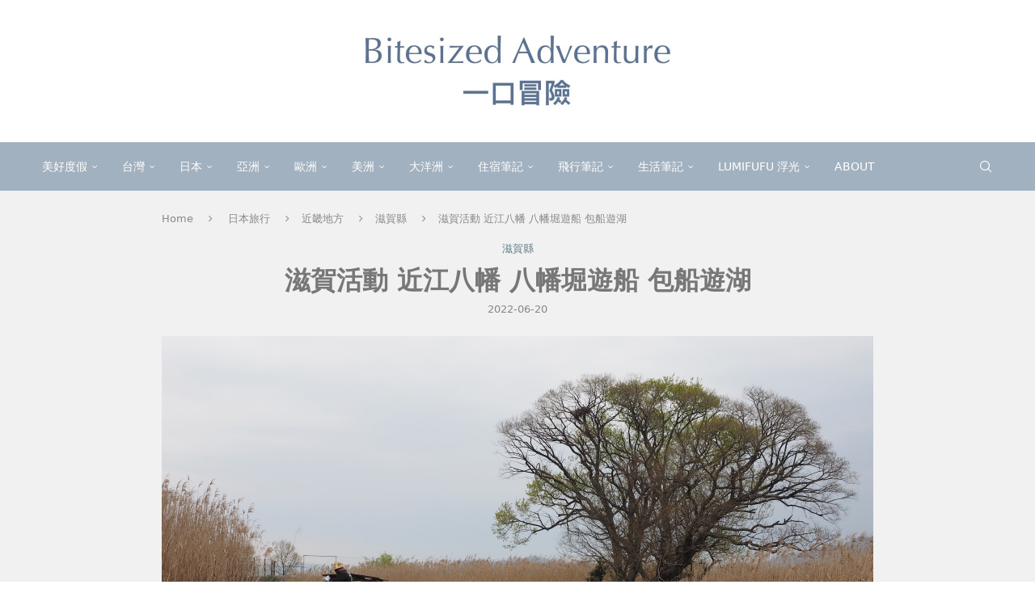

--- FILE ---
content_type: text/html; charset=UTF-8
request_url: https://bitesize.tw/2018-04-shiga-boating/
body_size: 32020
content:
<!DOCTYPE html> <html lang="zh-TW" prefix="og: https://ogp.me/ns#"> <head> <meta charset="UTF-8"> <meta http-equiv="X-UA-Compatible" content="IE=edge"> <meta name="viewport" content="width=device-width, initial-scale=1"> <link rel="profile" href="https://gmpg.org/xfn/11"/> <link rel="alternate" type="application/rss+xml" title="一口冒險 Bitesized Adventure RSS Feed" href="https://bitesize.tw/feed/"/> <link rel="alternate" type="application/atom+xml" title="一口冒險 Bitesized Adventure Atom Feed" href="https://bitesize.tw/feed/atom/"/> <link rel="pingback" href="https://bitesize.tw/xmlrpc.php"/> <!--[if lt IE 9]> <script src="https://bitesize.tw/wp-content/themes/soledad/js/html5.js" id="9a082124c6728758ec865a16527a31e1" type="PenciLazyScript"></script> <![endif]--> <link rel='preconnect' href='https://fonts.googleapis.com'/> <link rel='preconnect' href='https://fonts.gstatic.com'/> <meta http-equiv='x-dns-prefetch-control' content='on'> <link rel='dns-prefetch' href='//fonts.googleapis.com'/> <link rel='dns-prefetch' href='//fonts.gstatic.com'/> <link rel='dns-prefetch' href='//s.gravatar.com'/> <link rel='dns-prefetch' href='//www.google-analytics.com'/> <style>img:is([sizes="auto" i], [sizes^="auto," i]) { contain-intrinsic-size: 3000px 1500px }</style> <title>滋賀活動 近江八幡 八幡堀遊船 包船遊湖 - 一口冒險 Bitesized Adventure</title> <meta name="description" content="滋賀縣我排了兩日的活動，其中一天是到 MIHO 美秀美術館賞櫻，另一天我打算到先前與婆婆來過的近江八幡包船遊湖。一開始是想要把兩個行程放在同一日，但發現美秀美術館的接駁車並不多，不想要讓行程如此的趕，所以拆成兩日。"/> <meta name="robots" content="index, follow, max-snippet:-1, max-video-preview:-1, max-image-preview:large"/> <link rel="canonical" href="https://bitesize.tw/2018-04-shiga-boating/"/> <meta property="og:locale" content="zh_TW"/> <meta property="og:type" content="article"/> <meta property="og:title" content="滋賀活動 近江八幡 八幡堀遊船 包船遊湖 - 一口冒險 Bitesized Adventure"/> <meta property="og:description" content="滋賀縣我排了兩日的活動，其中一天是到 MIHO 美秀美術館賞櫻，另一天我打算到先前與婆婆來過的近江八幡包船遊湖。一開始是想要把兩個行程放在同一日，但發現美秀美術館的接駁車並不多，不想要讓行程如此的趕，所以拆成兩日。"/> <meta property="og:url" content="https://bitesize.tw/2018-04-shiga-boating/"/> <meta property="og:site_name" content="一口冒險 Bitesized Adventure"/> <meta property="article:publisher" content="https://www.facebook.com/bitesizedadventure/"/> <meta property="article:tag" content="划船"/> <meta property="article:tag" content="戶外活動"/> <meta property="article:tag" content="2018 滋賀"/> <meta property="article:tag" content="水上活動"/> <meta property="article:tag" content="室內外運動"/> <meta property="article:tag" content="遊湖"/> <meta property="article:section" content="滋賀縣"/> <meta property="og:updated_time" content="2025-05-26T17:06:35+08:00"/> <meta property="og:image" content="https://bitesize.tw/wp-content/uploads/2022/06/20220618173320_62.jpg"/> <meta property="og:image:secure_url" content="https://bitesize.tw/wp-content/uploads/2022/06/20220618173320_62.jpg"/> <meta property="og:image:width" content="1760"/> <meta property="og:image:height" content="990"/> <meta property="og:image:alt" content="滋賀活動 近江八幡 八幡堀遊船 包船遊湖"/> <meta property="og:image:type" content="image/jpeg"/> <meta property="article:published_time" content="2022-06-20T16:34:26+08:00"/> <meta property="article:modified_time" content="2025-05-26T17:06:35+08:00"/> <meta name="twitter:card" content="summary_large_image"/> <meta name="twitter:title" content="滋賀活動 近江八幡 八幡堀遊船 包船遊湖 - 一口冒險 Bitesized Adventure"/> <meta name="twitter:description" content="滋賀縣我排了兩日的活動，其中一天是到 MIHO 美秀美術館賞櫻，另一天我打算到先前與婆婆來過的近江八幡包船遊湖。一開始是想要把兩個行程放在同一日，但發現美秀美術館的接駁車並不多，不想要讓行程如此的趕，所以拆成兩日。"/> <meta name="twitter:image" content="https://bitesize.tw/wp-content/uploads/2022/06/20220618173320_62.jpg"/> <script type="application/ld+json" class="rank-math-schema">{"@context":"https://schema.org","@graph":[{"@type":["Person","Organization"],"@id":"https://bitesize.tw/#person","name":"bitesize","sameAs":["https://www.facebook.com/bitesizedadventure/"]},{"@type":"WebSite","@id":"https://bitesize.tw/#website","url":"https://bitesize.tw","name":"bitesize","publisher":{"@id":"https://bitesize.tw/#person"},"inLanguage":"zh-TW"},{"@type":"ImageObject","@id":"https://bitesize.tw/wp-content/uploads/2022/06/20220618173320_62.jpg","url":"https://bitesize.tw/wp-content/uploads/2022/06/20220618173320_62.jpg","width":"1760","height":"990","inLanguage":"zh-TW"},{"@type":"WebPage","@id":"https://bitesize.tw/2018-04-shiga-boating/#webpage","url":"https://bitesize.tw/2018-04-shiga-boating/","name":"\u6ecb\u8cc0\u6d3b\u52d5 \u8fd1\u6c5f\u516b\u5e61 \u516b\u5e61\u5800\u904a\u8239 \u5305\u8239\u904a\u6e56 - \u4e00\u53e3\u5192\u96aa Bitesized Adventure","datePublished":"2022-06-20T16:34:26+08:00","dateModified":"2025-05-26T17:06:35+08:00","isPartOf":{"@id":"https://bitesize.tw/#website"},"primaryImageOfPage":{"@id":"https://bitesize.tw/wp-content/uploads/2022/06/20220618173320_62.jpg"},"inLanguage":"zh-TW"},{"@type":"Person","@id":"https://bitesize.tw/author/furella/","name":"Furella","url":"https://bitesize.tw/author/furella/","image":{"@type":"ImageObject","@id":"https://secure.gravatar.com/avatar/98af997fba71a93e1588ad4f683e1aec80cdfc3d0fcd31c6a17553ea731bedab?s=96&amp;d=mm&amp;r=g","url":"https://secure.gravatar.com/avatar/98af997fba71a93e1588ad4f683e1aec80cdfc3d0fcd31c6a17553ea731bedab?s=96&amp;d=mm&amp;r=g","caption":"Furella","inLanguage":"zh-TW"},"sameAs":["https://bitesize.tw"]},{"@type":"BlogPosting","headline":"\u6ecb\u8cc0\u6d3b\u52d5 \u8fd1\u6c5f\u516b\u5e61 \u516b\u5e61\u5800\u904a\u8239 \u5305\u8239\u904a\u6e56 - \u4e00\u53e3\u5192\u96aa Bitesized Adventure","datePublished":"2022-06-20T16:34:26+08:00","dateModified":"2025-05-26T17:06:35+08:00","author":{"@id":"https://bitesize.tw/author/furella/","name":"Furella"},"publisher":{"@id":"https://bitesize.tw/#person"},"description":"\u6ecb\u8cc0\u7e23\u6211\u6392\u4e86\u5169\u65e5\u7684\u6d3b\u52d5\uff0c\u5176\u4e2d\u4e00\u5929\u662f\u5230 MIHO \u7f8e\u79c0\u7f8e\u8853\u9928\u8cde\u6afb\uff0c\u53e6\u4e00\u5929\u6211\u6253\u7b97\u5230\u5148\u524d\u8207\u5a46\u5a46\u4f86\u904e\u7684\u8fd1\u6c5f\u516b\u5e61\u5305\u8239\u904a\u6e56\u3002\u4e00\u958b\u59cb\u662f\u60f3\u8981\u628a\u5169\u500b\u884c\u7a0b\u653e\u5728\u540c\u4e00\u65e5\uff0c\u4f46\u767c\u73fe\u7f8e\u79c0\u7f8e\u8853\u9928\u7684\u63a5\u99c1\u8eca\u4e26\u4e0d\u591a\uff0c\u4e0d\u60f3\u8981\u8b93\u884c\u7a0b\u5982\u6b64\u7684\u8d95\uff0c\u6240\u4ee5\u62c6\u6210\u5169\u65e5\u3002","name":"\u6ecb\u8cc0\u6d3b\u52d5 \u8fd1\u6c5f\u516b\u5e61 \u516b\u5e61\u5800\u904a\u8239 \u5305\u8239\u904a\u6e56 - \u4e00\u53e3\u5192\u96aa Bitesized Adventure","@id":"https://bitesize.tw/2018-04-shiga-boating/#richSnippet","isPartOf":{"@id":"https://bitesize.tw/2018-04-shiga-boating/#webpage"},"image":{"@id":"https://bitesize.tw/wp-content/uploads/2022/06/20220618173320_62.jpg"},"inLanguage":"zh-TW","mainEntityOfPage":{"@id":"https://bitesize.tw/2018-04-shiga-boating/#webpage"}}]}</script> <link rel='dns-prefetch' href='//stats.wp.com'/> <link rel='preconnect' href='//c0.wp.com'/> <script type="PenciLazyScript" data-pencilazy-type="text/javascript">
/* <![CDATA[ */
window._wpemojiSettings = {"baseUrl":"https:\/\/s.w.org\/images\/core\/emoji\/16.0.1\/72x72\/","ext":".png","svgUrl":"https:\/\/s.w.org\/images\/core\/emoji\/16.0.1\/svg\/","svgExt":".svg","source":{"concatemoji":"https:\/\/bitesize.tw\/wp-includes\/js\/wp-emoji-release.min.js?ver=6.8.3"}};
/*! This file is auto-generated */
!function(s,n){var o,i,e;function c(e){try{var t={supportTests:e,timestamp:(new Date).valueOf()};sessionStorage.setItem(o,JSON.stringify(t))}catch(e){}}function p(e,t,n){e.clearRect(0,0,e.canvas.width,e.canvas.height),e.fillText(t,0,0);var t=new Uint32Array(e.getImageData(0,0,e.canvas.width,e.canvas.height).data),a=(e.clearRect(0,0,e.canvas.width,e.canvas.height),e.fillText(n,0,0),new Uint32Array(e.getImageData(0,0,e.canvas.width,e.canvas.height).data));return t.every(function(e,t){return e===a[t]})}function u(e,t){e.clearRect(0,0,e.canvas.width,e.canvas.height),e.fillText(t,0,0);for(var n=e.getImageData(16,16,1,1),a=0;a<n.data.length;a++)if(0!==n.data[a])return!1;return!0}function f(e,t,n,a){switch(t){case"flag":return n(e,"\ud83c\udff3\ufe0f\u200d\u26a7\ufe0f","\ud83c\udff3\ufe0f\u200b\u26a7\ufe0f")?!1:!n(e,"\ud83c\udde8\ud83c\uddf6","\ud83c\udde8\u200b\ud83c\uddf6")&&!n(e,"\ud83c\udff4\udb40\udc67\udb40\udc62\udb40\udc65\udb40\udc6e\udb40\udc67\udb40\udc7f","\ud83c\udff4\u200b\udb40\udc67\u200b\udb40\udc62\u200b\udb40\udc65\u200b\udb40\udc6e\u200b\udb40\udc67\u200b\udb40\udc7f");case"emoji":return!a(e,"\ud83e\udedf")}return!1}function g(e,t,n,a){var r="undefined"!=typeof WorkerGlobalScope&&self instanceof WorkerGlobalScope?new OffscreenCanvas(300,150):s.createElement("canvas"),o=r.getContext("2d",{willReadFrequently:!0}),i=(o.textBaseline="top",o.font="600 32px Arial",{});return e.forEach(function(e){i[e]=t(o,e,n,a)}),i}function t(e){var t=s.createElement("script");t.src=e,t.defer=!0,s.head.appendChild(t)}"undefined"!=typeof Promise&&(o="wpEmojiSettingsSupports",i=["flag","emoji"],n.supports={everything:!0,everythingExceptFlag:!0},e=new Promise(function(e){s.addEventListener("DOMContentLoaded",e,{once:!0})}),new Promise(function(t){var n=function(){try{var e=JSON.parse(sessionStorage.getItem(o));if("object"==typeof e&&"number"==typeof e.timestamp&&(new Date).valueOf()<e.timestamp+604800&&"object"==typeof e.supportTests)return e.supportTests}catch(e){}return null}();if(!n){if("undefined"!=typeof Worker&&"undefined"!=typeof OffscreenCanvas&&"undefined"!=typeof URL&&URL.createObjectURL&&"undefined"!=typeof Blob)try{var e="postMessage("+g.toString()+"("+[JSON.stringify(i),f.toString(),p.toString(),u.toString()].join(",")+"));",a=new Blob([e],{type:"text/javascript"}),r=new Worker(URL.createObjectURL(a),{name:"wpTestEmojiSupports"});return void(r.onmessage=function(e){c(n=e.data),r.terminate(),t(n)})}catch(e){}c(n=g(i,f,p,u))}t(n)}).then(function(e){for(var t in e)n.supports[t]=e[t],n.supports.everything=n.supports.everything&&n.supports[t],"flag"!==t&&(n.supports.everythingExceptFlag=n.supports.everythingExceptFlag&&n.supports[t]);n.supports.everythingExceptFlag=n.supports.everythingExceptFlag&&!n.supports.flag,n.DOMReady=!1,n.readyCallback=function(){n.DOMReady=!0}}).then(function(){return e}).then(function(){var e;n.supports.everything||(n.readyCallback(),(e=n.source||{}).concatemoji?t(e.concatemoji):e.wpemoji&&e.twemoji&&(t(e.twemoji),t(e.wpemoji)))}))}((window,document),window._wpemojiSettings);
/* ]]> */
</script>  <link rel='stylesheet' id='jetpack_related-posts-css' href='https://c0.wp.com/p/jetpack/15.4/modules/related-posts/related-posts.css' type='text/css' media='all'/> <link rel='stylesheet' id='penci-folding-css' href='https://bitesize.tw/wp-content/themes/soledad/inc/elementor/assets/css/fold.css?ver=8.7.0' type='text/css' media='all'/> <style id='wp-emoji-styles-inline-css' type='text/css'> img.wp-smiley, img.emoji { display: inline !important; border: none !important; box-shadow: none !important; height: 1em !important; width: 1em !important; margin: 0 0.07em !important; vertical-align: -0.1em !important; background: none !important; padding: 0 !important; } </style> <link rel='stylesheet' id='wp-block-library-css' href='https://c0.wp.com/c/6.8.3/wp-includes/css/dist/block-library/style.min.css' type='text/css' media='all'/> <style id='wp-block-library-theme-inline-css' type='text/css'> .wp-block-audio :where(figcaption){color:#555;font-size:13px;text-align:center}.is-dark-theme .wp-block-audio :where(figcaption){color:#ffffffa6}.wp-block-audio{margin:0 0 1em}.wp-block-code{border:1px solid #ccc;border-radius:4px;font-family:Menlo,Consolas,monaco,monospace;padding:.8em 1em}.wp-block-embed :where(figcaption){color:#555;font-size:13px;text-align:center}.is-dark-theme .wp-block-embed :where(figcaption){color:#ffffffa6}.wp-block-embed{margin:0 0 1em}.blocks-gallery-caption{color:#555;font-size:13px;text-align:center}.is-dark-theme .blocks-gallery-caption{color:#ffffffa6}:root :where(.wp-block-image figcaption){color:#555;font-size:13px;text-align:center}.is-dark-theme :root :where(.wp-block-image figcaption){color:#ffffffa6}.wp-block-image{margin:0 0 1em}.wp-block-pullquote{border-bottom:4px solid;border-top:4px solid;color:currentColor;margin-bottom:1.75em}.wp-block-pullquote cite,.wp-block-pullquote footer,.wp-block-pullquote__citation{color:currentColor;font-size:.8125em;font-style:normal;text-transform:uppercase}.wp-block-quote{border-left:.25em solid;margin:0 0 1.75em;padding-left:1em}.wp-block-quote cite,.wp-block-quote footer{color:currentColor;font-size:.8125em;font-style:normal;position:relative}.wp-block-quote:where(.has-text-align-right){border-left:none;border-right:.25em solid;padding-left:0;padding-right:1em}.wp-block-quote:where(.has-text-align-center){border:none;padding-left:0}.wp-block-quote.is-large,.wp-block-quote.is-style-large,.wp-block-quote:where(.is-style-plain){border:none}.wp-block-search .wp-block-search__label{font-weight:700}.wp-block-search__button{border:1px solid #ccc;padding:.375em .625em}:where(.wp-block-group.has-background){padding:1.25em 2.375em}.wp-block-separator.has-css-opacity{opacity:.4}.wp-block-separator{border:none;border-bottom:2px solid;margin-left:auto;margin-right:auto}.wp-block-separator.has-alpha-channel-opacity{opacity:1}.wp-block-separator:not(.is-style-wide):not(.is-style-dots){width:100px}.wp-block-separator.has-background:not(.is-style-dots){border-bottom:none;height:1px}.wp-block-separator.has-background:not(.is-style-wide):not(.is-style-dots){height:2px}.wp-block-table{margin:0 0 1em}.wp-block-table td,.wp-block-table th{word-break:normal}.wp-block-table :where(figcaption){color:#555;font-size:13px;text-align:center}.is-dark-theme .wp-block-table :where(figcaption){color:#ffffffa6}.wp-block-video :where(figcaption){color:#555;font-size:13px;text-align:center}.is-dark-theme .wp-block-video :where(figcaption){color:#ffffffa6}.wp-block-video{margin:0 0 1em}:root :where(.wp-block-template-part.has-background){margin-bottom:0;margin-top:0;padding:1.25em 2.375em} </style> <style id='classic-theme-styles-inline-css' type='text/css'> /*! This file is auto-generated */ .wp-block-button__link{color:#fff;background-color:#32373c;border-radius:9999px;box-shadow:none;text-decoration:none;padding:calc(.667em + 2px) calc(1.333em + 2px);font-size:1.125em}.wp-block-file__button{background:#32373c;color:#fff;text-decoration:none} </style> <style id='achang-pencil-box-style-box-style-inline-css' type='text/css'> .apb-highlighter-highlight{background:linear-gradient(to top,var(--apb-highlighter-color,#fff59d) 60%,transparent 60%);padding:2px 4px}.apb-highlighter-highlight,.apb-highlighter-line{border-radius:2px;-webkit-box-decoration-break:clone;box-decoration-break:clone;display:inline}.apb-highlighter-line{background:linear-gradient(transparent 40%,hsla(0,0%,100%,0) 40%,var(--apb-highlighter-color,#ccff90) 50%,transparent 70%);padding:3px 6px}.apb-underline{background:transparent;-webkit-box-decoration-break:clone;box-decoration-break:clone;display:inline;padding-bottom:2px;text-decoration:none}.apb-underline-normal{border-bottom:2px solid var(--apb-underline-color,red);padding-bottom:3px}.apb-underline-wavy{text-decoration-color:var(--apb-underline-color,red);text-decoration-line:underline;-webkit-text-decoration-skip-ink:none;text-decoration-skip-ink:none;text-decoration-style:wavy;text-decoration-thickness:2px;text-underline-offset:3px}.apb-underline-dashed{border-bottom:2px dashed var(--apb-underline-color,red);padding-bottom:3px}.apb-underline-crayon{background:linear-gradient(transparent 40%,hsla(0,0%,100%,0) 40%,var(--apb-underline-color,red) 90%,transparent 95%);border-radius:3px;padding:3px 6px;position:relative}.apb-font-size{display:inline}.apb-style-box{margin:1em 0;position:relative}.apb-style-box .apb-box-title{align-items:center;color:var(--apb-title-color,inherit);display:flex;font-size:var(--apb-title-font-size,1.2em);font-weight:700}.apb-style-box .apb-box-title .apb-title-icon{font-size:1em;margin-right:10px}.apb-style-box .apb-box-title .apb-title-text{flex-grow:1}.apb-style-box .apb-box-content>:first-child{margin-top:0}.apb-style-box .apb-box-content>:last-child{margin-bottom:0}.apb-layout-info{border-color:var(--apb-box-color,#ddd);border-radius:4px;border-style:var(--apb-border-line-style,solid);border-width:var(--apb-border-width,2px)}.apb-layout-info .apb-box-title{background-color:var(--apb-box-color,#ddd);color:var(--apb-title-color,#333);padding:10px 15px}.apb-layout-info .apb-box-content{background-color:#fff;padding:15px}.apb-layout-alert{border:1px solid transparent;border-radius:.375rem;padding:1rem}.apb-layout-alert .apb-box-content,.apb-layout-alert .apb-box-title{background:transparent;padding:0}.apb-layout-alert .apb-box-title{margin-bottom:.5rem}.apb-layout-alert.apb-alert-type-custom{background-color:var(--apb-box-color,#cfe2ff);border-color:var(--apb-border-color,#9ec5fe);border-style:var(--apb-border-line-style,solid);border-width:var(--apb-border-width,1px);color:var(--apb-title-color,#333)}.apb-layout-alert.apb-alert-type-custom .apb-box-title{color:var(--apb-title-color,#333)}.apb-layout-alert.apb-alert-type-info{background-color:#cfe2ff;border-color:#9ec5fe;color:#0a58ca}.apb-layout-alert.apb-alert-type-info .apb-box-title{color:var(--apb-title-color,#0a58ca)}.apb-layout-alert.apb-alert-type-success{background-color:#d1e7dd;border-color:#a3cfbb;color:#146c43}.apb-layout-alert.apb-alert-type-success .apb-box-title{color:var(--apb-title-color,#146c43)}.apb-layout-alert.apb-alert-type-warning{background-color:#fff3cd;border-color:#ffecb5;color:#664d03}.apb-layout-alert.apb-alert-type-warning .apb-box-title{color:var(--apb-title-color,#664d03)}.apb-layout-alert.apb-alert-type-danger{background-color:#f8d7da;border-color:#f1aeb5;color:#842029}.apb-layout-alert.apb-alert-type-danger .apb-box-title{color:var(--apb-title-color,#842029)}.apb-layout-morandi-alert{background-color:var(--apb-box-color,#f7f4eb);border:1px solid var(--apb-box-color,#f7f4eb);border-left:var(--apb-border-width,4px) solid var(--apb-border-color,#d9d2c6);border-radius:.375rem;box-shadow:0 1px 2px 0 rgba(0,0,0,.05);padding:1rem}.apb-layout-morandi-alert .apb-box-title{background:transparent;color:var(--apb-title-color,#2d3748);font-size:var(--apb-title-font-size,1em);font-weight:700;margin-bottom:.25rem;padding:0}.apb-layout-morandi-alert .apb-box-content{background:transparent;color:#4a5568;padding:0}.apb-layout-centered-title{background-color:#fff;border-color:var(--apb-box-color,#ddd);border-radius:4px;border-style:var(--apb-border-line-style,solid);border-width:var(--apb-border-width,2px);margin-top:1.5em;padding:25px 15px 15px;position:relative}.apb-layout-centered-title .apb-box-title{background:var(--apb-title-bg-color,#fff);color:var(--apb-title-color,var(--apb-box-color,#333));left:20px;padding:0 10px;position:absolute;top:-.8em}.apb-layout-centered-title .apb-box-content{background:transparent;padding:0}.wp-block-achang-pencil-box-code-box{border-radius:8px;box-shadow:0 2px 8px rgba(0,0,0,.1);font-family:Consolas,Monaco,Courier New,monospace;margin:1.5em 0;overflow:hidden;position:relative}.wp-block-achang-pencil-box-code-box .apb-code-box-header{align-items:center;border-bottom:1px solid;display:flex;font-size:13px;font-weight:500;justify-content:space-between;padding:12px 16px;position:relative}.wp-block-achang-pencil-box-code-box .apb-code-box-header .apb-code-language{font-family:-apple-system,BlinkMacSystemFont,Segoe UI,Roboto,sans-serif}.wp-block-achang-pencil-box-code-box .apb-code-content-wrapper{background:transparent;display:flex;max-height:500px;overflow:hidden;position:relative}.wp-block-achang-pencil-box-code-box .apb-line-numbers{border-right:1px solid;flex-shrink:0;font-size:14px;line-height:1.5;min-width:50px;overflow-y:auto;padding:16px 8px;text-align:right;-webkit-user-select:none;-moz-user-select:none;user-select:none;-ms-overflow-style:none;position:relative;scrollbar-width:none;z-index:1}.wp-block-achang-pencil-box-code-box .apb-line-numbers::-webkit-scrollbar{display:none}.wp-block-achang-pencil-box-code-box .apb-line-numbers .apb-line-number{display:block;line-height:1.5;white-space:nowrap}.wp-block-achang-pencil-box-code-box .apb-code-box-content{background:transparent;flex:1;font-size:14px;line-height:1.5;margin:0;min-width:0;overflow:auto;padding:16px;position:relative;white-space:pre!important;z-index:0}.wp-block-achang-pencil-box-code-box .apb-code-box-content code{background:transparent;border:none;display:block;font-family:inherit;font-size:inherit;line-height:inherit;margin:0;overflow-wrap:normal!important;padding:0;white-space:pre!important;word-break:normal!important}.wp-block-achang-pencil-box-code-box .apb-code-box-content code .token{display:inline}.wp-block-achang-pencil-box-code-box .apb-copy-button{background:transparent;border:1px solid;border-radius:4px;cursor:pointer;font-family:-apple-system,BlinkMacSystemFont,Segoe UI,Roboto,sans-serif;font-size:12px;padding:6px 12px;transition:all .2s ease}.wp-block-achang-pencil-box-code-box .apb-copy-button:hover{opacity:.8}.wp-block-achang-pencil-box-code-box .apb-copy-button:active{transform:scale(.95)}.wp-block-achang-pencil-box-code-box .apb-copy-button.apb-copy-success{animation:copySuccess .6s ease;background-color:#d4edda!important;border-color:#28a745!important;color:#155724!important}.wp-block-achang-pencil-box-code-box .apb-copy-button.apb-copy-error{animation:copyError .6s ease;background-color:#f8d7da!important;border-color:#dc3545!important;color:#721c24!important}.wp-block-achang-pencil-box-code-box .apb-copy-button-standalone{position:absolute;right:12px;top:12px;z-index:1}.apb-code-style-style-1{background:#f8f9fa;border:1px solid #e9ecef}.apb-code-style-style-1 .apb-code-box-header{background:#fff;border-bottom-color:#dee2e6;color:#495057}.apb-code-style-style-1 .apb-line-numbers{background:#f1f3f4;border-right-color:#dee2e6;color:#6c757d}.apb-code-style-style-1 .apb-code-box-content{background:#fff;color:#212529;text-shadow:none}.apb-code-style-style-1 .apb-code-box-content code[class*=language-]{text-shadow:none}.apb-code-style-style-1 .apb-copy-button{background:hsla(0,0%,100%,.8);border-color:#6c757d;color:#495057}.apb-code-style-style-1 .apb-copy-button:hover{background:#f8f9fa;border-color:#495057}.apb-code-style-style-1 .apb-copy-button.apb-copy-success{background:#d4edda;border-color:#28a745;color:#155724}.apb-code-style-style-1 .apb-copy-button.apb-copy-error{background:#f8d7da;border-color:#dc3545;color:#721c24}.apb-code-style-style-1 code .token.cdata,.apb-code-style-style-1 code .token.comment,.apb-code-style-style-1 code .token.doctype,.apb-code-style-style-1 code .token.prolog{color:#5a6b73}.apb-code-style-style-1 code .token.punctuation{color:#666}.apb-code-style-style-1 code .token.boolean,.apb-code-style-style-1 code .token.constant,.apb-code-style-style-1 code .token.deleted,.apb-code-style-style-1 code .token.number,.apb-code-style-style-1 code .token.property,.apb-code-style-style-1 code .token.symbol,.apb-code-style-style-1 code .token.tag{color:#d73a49}.apb-code-style-style-1 code .token.attr-name,.apb-code-style-style-1 code .token.builtin,.apb-code-style-style-1 code .token.char,.apb-code-style-style-1 code .token.inserted,.apb-code-style-style-1 code .token.selector,.apb-code-style-style-1 code .token.string{color:#22863a}.apb-code-style-style-1 code .token.entity,.apb-code-style-style-1 code .token.operator,.apb-code-style-style-1 code .token.url{color:#6f42c1}.apb-code-style-style-1 code .token.atrule,.apb-code-style-style-1 code .token.attr-value,.apb-code-style-style-1 code .token.keyword{color:#005cc5}.apb-code-style-style-1 code .token.class-name,.apb-code-style-style-1 code .token.function{color:#6f42c1}.apb-code-style-style-1 code .token.important,.apb-code-style-style-1 code .token.regex,.apb-code-style-style-1 code .token.variable{color:#e36209}.apb-code-style-style-2{background:#1e1e1e;border:1px solid #333}.apb-code-style-style-2 .apb-code-box-header{background:#2d2d30;border-bottom-color:#3e3e42;color:#ccc}.apb-code-style-style-2 .apb-line-numbers{background:#252526;border-right-color:#3e3e42;color:#858585}.apb-code-style-style-2 .apb-code-box-content{background:#1e1e1e;color:#f0f0f0}.apb-code-style-style-2 .apb-copy-button{background:rgba(45,45,48,.8);border-color:#6c6c6c;color:#ccc}.apb-code-style-style-2 .apb-copy-button:hover{background:#3e3e42;border-color:#ccc}.apb-code-style-style-2 .apb-copy-button.apb-copy-success{background:#0e5132;border-color:#28a745;color:#d4edda}.apb-code-style-style-2 .apb-copy-button.apb-copy-error{background:#58151c;border-color:#dc3545;color:#f8d7da}.apb-code-style-style-2 code .token.cdata,.apb-code-style-style-2 code .token.comment,.apb-code-style-style-2 code .token.doctype,.apb-code-style-style-2 code .token.prolog{color:#6a9955}.apb-code-style-style-2 code .token.punctuation{color:#d4d4d4}.apb-code-style-style-2 code .token.boolean,.apb-code-style-style-2 code .token.constant,.apb-code-style-style-2 code .token.deleted,.apb-code-style-style-2 code .token.number,.apb-code-style-style-2 code .token.property,.apb-code-style-style-2 code .token.symbol,.apb-code-style-style-2 code .token.tag{color:#b5cea8}.apb-code-style-style-2 code .token.attr-name,.apb-code-style-style-2 code .token.builtin,.apb-code-style-style-2 code .token.char,.apb-code-style-style-2 code .token.inserted,.apb-code-style-style-2 code .token.selector,.apb-code-style-style-2 code .token.string{color:#ce9178}.apb-code-style-style-2 code .token.entity,.apb-code-style-style-2 code .token.operator,.apb-code-style-style-2 code .token.url{color:#d4d4d4}.apb-code-style-style-2 code .token.atrule,.apb-code-style-style-2 code .token.attr-value,.apb-code-style-style-2 code .token.keyword{color:#569cd6}.apb-code-style-style-2 code .token.class-name,.apb-code-style-style-2 code .token.function{color:#dcdcaa}.apb-code-style-style-2 code .token.important,.apb-code-style-style-2 code .token.regex,.apb-code-style-style-2 code .token.variable{color:#ff8c00}@keyframes copySuccess{0%{transform:scale(1)}50%{background-color:#28a745;color:#fff;transform:scale(1.1)}to{transform:scale(1)}}@keyframes copyError{0%{transform:translateX(0)}25%{transform:translateX(-5px)}75%{transform:translateX(5px)}to{transform:translateX(0)}}@media(max-width:768px){.wp-block-achang-pencil-box-code-box .apb-code-box-header{font-size:12px;padding:10px 12px}.wp-block-achang-pencil-box-code-box .apb-line-numbers{font-size:11px;min-width:35px;padding:12px 6px}.wp-block-achang-pencil-box-code-box .apb-code-box-content{font-size:13px;padding:12px}.wp-block-achang-pencil-box-code-box .apb-copy-button{font-size:11px;padding:4px 8px}}@media print{.wp-block-achang-pencil-box-code-box{border:1px solid #000;box-shadow:none}.wp-block-achang-pencil-box-code-box .apb-copy-button{display:none}.wp-block-achang-pencil-box-code-box .apb-code-content-wrapper{max-height:none;overflow:visible}} </style> <style id='block-soledad-style-inline-css' type='text/css'> .pchead-e-block{--pcborder-cl:#dedede;--pcaccent-cl:#6eb48c}.heading1-style-1>h1,.heading1-style-2>h1,.heading2-style-1>h2,.heading2-style-2>h2,.heading3-style-1>h3,.heading3-style-2>h3,.heading4-style-1>h4,.heading4-style-2>h4,.heading5-style-1>h5,.heading5-style-2>h5{padding-bottom:8px;border-bottom:1px solid var(--pcborder-cl);overflow:hidden}.heading1-style-2>h1,.heading2-style-2>h2,.heading3-style-2>h3,.heading4-style-2>h4,.heading5-style-2>h5{border-bottom-width:0;position:relative}.heading1-style-2>h1:before,.heading2-style-2>h2:before,.heading3-style-2>h3:before,.heading4-style-2>h4:before,.heading5-style-2>h5:before{content:'';width:50px;height:2px;bottom:0;left:0;z-index:2;background:var(--pcaccent-cl);position:absolute}.heading1-style-2>h1:after,.heading2-style-2>h2:after,.heading3-style-2>h3:after,.heading4-style-2>h4:after,.heading5-style-2>h5:after{content:'';width:100%;height:2px;bottom:0;left:20px;z-index:1;background:var(--pcborder-cl);position:absolute}.heading1-style-3>h1,.heading1-style-4>h1,.heading2-style-3>h2,.heading2-style-4>h2,.heading3-style-3>h3,.heading3-style-4>h3,.heading4-style-3>h4,.heading4-style-4>h4,.heading5-style-3>h5,.heading5-style-4>h5{position:relative;padding-left:20px}.heading1-style-3>h1:before,.heading1-style-4>h1:before,.heading2-style-3>h2:before,.heading2-style-4>h2:before,.heading3-style-3>h3:before,.heading3-style-4>h3:before,.heading4-style-3>h4:before,.heading4-style-4>h4:before,.heading5-style-3>h5:before,.heading5-style-4>h5:before{width:10px;height:100%;content:'';position:absolute;top:0;left:0;bottom:0;background:var(--pcaccent-cl)}.heading1-style-4>h1,.heading2-style-4>h2,.heading3-style-4>h3,.heading4-style-4>h4,.heading5-style-4>h5{padding:10px 20px;background:#f1f1f1}.heading1-style-5>h1,.heading2-style-5>h2,.heading3-style-5>h3,.heading4-style-5>h4,.heading5-style-5>h5{position:relative;z-index:1}.heading1-style-5>h1:before,.heading2-style-5>h2:before,.heading3-style-5>h3:before,.heading4-style-5>h4:before,.heading5-style-5>h5:before{content:"";position:absolute;left:0;bottom:0;width:200px;height:50%;transform:skew(-25deg) translateX(0);background:var(--pcaccent-cl);z-index:-1;opacity:.4}.heading1-style-6>h1,.heading2-style-6>h2,.heading3-style-6>h3,.heading4-style-6>h4,.heading5-style-6>h5{text-decoration:underline;text-underline-offset:2px;text-decoration-thickness:4px;text-decoration-color:var(--pcaccent-cl)} </style> <link rel='stylesheet' id='mediaelement-css' href='https://c0.wp.com/c/6.8.3/wp-includes/js/mediaelement/mediaelementplayer-legacy.min.css' type='text/css' media='all'/> <link rel='stylesheet' id='wp-mediaelement-css' href='https://c0.wp.com/c/6.8.3/wp-includes/js/mediaelement/wp-mediaelement.min.css' type='text/css' media='all'/> <style id='jetpack-sharing-buttons-style-inline-css' type='text/css'> .jetpack-sharing-buttons__services-list{display:flex;flex-direction:row;flex-wrap:wrap;gap:0;list-style-type:none;margin:5px;padding:0}.jetpack-sharing-buttons__services-list.has-small-icon-size{font-size:12px}.jetpack-sharing-buttons__services-list.has-normal-icon-size{font-size:16px}.jetpack-sharing-buttons__services-list.has-large-icon-size{font-size:24px}.jetpack-sharing-buttons__services-list.has-huge-icon-size{font-size:36px}@media print{.jetpack-sharing-buttons__services-list{display:none!important}}.editor-styles-wrapper .wp-block-jetpack-sharing-buttons{gap:0;padding-inline-start:0}ul.jetpack-sharing-buttons__services-list.has-background{padding:1.25em 2.375em} </style> <style id='global-styles-inline-css' type='text/css'> :root{--wp--preset--aspect-ratio--square: 1;--wp--preset--aspect-ratio--4-3: 4/3;--wp--preset--aspect-ratio--3-4: 3/4;--wp--preset--aspect-ratio--3-2: 3/2;--wp--preset--aspect-ratio--2-3: 2/3;--wp--preset--aspect-ratio--16-9: 16/9;--wp--preset--aspect-ratio--9-16: 9/16;--wp--preset--color--black: #000000;--wp--preset--color--cyan-bluish-gray: #abb8c3;--wp--preset--color--white: #ffffff;--wp--preset--color--pale-pink: #f78da7;--wp--preset--color--vivid-red: #cf2e2e;--wp--preset--color--luminous-vivid-orange: #ff6900;--wp--preset--color--luminous-vivid-amber: #fcb900;--wp--preset--color--light-green-cyan: #7bdcb5;--wp--preset--color--vivid-green-cyan: #00d084;--wp--preset--color--pale-cyan-blue: #8ed1fc;--wp--preset--color--vivid-cyan-blue: #0693e3;--wp--preset--color--vivid-purple: #9b51e0;--wp--preset--gradient--vivid-cyan-blue-to-vivid-purple: linear-gradient(135deg,rgba(6,147,227,1) 0%,rgb(155,81,224) 100%);--wp--preset--gradient--light-green-cyan-to-vivid-green-cyan: linear-gradient(135deg,rgb(122,220,180) 0%,rgb(0,208,130) 100%);--wp--preset--gradient--luminous-vivid-amber-to-luminous-vivid-orange: linear-gradient(135deg,rgba(252,185,0,1) 0%,rgba(255,105,0,1) 100%);--wp--preset--gradient--luminous-vivid-orange-to-vivid-red: linear-gradient(135deg,rgba(255,105,0,1) 0%,rgb(207,46,46) 100%);--wp--preset--gradient--very-light-gray-to-cyan-bluish-gray: linear-gradient(135deg,rgb(238,238,238) 0%,rgb(169,184,195) 100%);--wp--preset--gradient--cool-to-warm-spectrum: linear-gradient(135deg,rgb(74,234,220) 0%,rgb(151,120,209) 20%,rgb(207,42,186) 40%,rgb(238,44,130) 60%,rgb(251,105,98) 80%,rgb(254,248,76) 100%);--wp--preset--gradient--blush-light-purple: linear-gradient(135deg,rgb(255,206,236) 0%,rgb(152,150,240) 100%);--wp--preset--gradient--blush-bordeaux: linear-gradient(135deg,rgb(254,205,165) 0%,rgb(254,45,45) 50%,rgb(107,0,62) 100%);--wp--preset--gradient--luminous-dusk: linear-gradient(135deg,rgb(255,203,112) 0%,rgb(199,81,192) 50%,rgb(65,88,208) 100%);--wp--preset--gradient--pale-ocean: linear-gradient(135deg,rgb(255,245,203) 0%,rgb(182,227,212) 50%,rgb(51,167,181) 100%);--wp--preset--gradient--electric-grass: linear-gradient(135deg,rgb(202,248,128) 0%,rgb(113,206,126) 100%);--wp--preset--gradient--midnight: linear-gradient(135deg,rgb(2,3,129) 0%,rgb(40,116,252) 100%);--wp--preset--font-size--small: 12px;--wp--preset--font-size--medium: 20px;--wp--preset--font-size--large: 32px;--wp--preset--font-size--x-large: 42px;--wp--preset--font-size--normal: 14px;--wp--preset--font-size--huge: 42px;--wp--preset--spacing--20: 0.44rem;--wp--preset--spacing--30: 0.67rem;--wp--preset--spacing--40: 1rem;--wp--preset--spacing--50: 1.5rem;--wp--preset--spacing--60: 2.25rem;--wp--preset--spacing--70: 3.38rem;--wp--preset--spacing--80: 5.06rem;--wp--preset--shadow--natural: 6px 6px 9px rgba(0, 0, 0, 0.2);--wp--preset--shadow--deep: 12px 12px 50px rgba(0, 0, 0, 0.4);--wp--preset--shadow--sharp: 6px 6px 0px rgba(0, 0, 0, 0.2);--wp--preset--shadow--outlined: 6px 6px 0px -3px rgba(255, 255, 255, 1), 6px 6px rgba(0, 0, 0, 1);--wp--preset--shadow--crisp: 6px 6px 0px rgba(0, 0, 0, 1);}:where(.is-layout-flex){gap: 0.5em;}:where(.is-layout-grid){gap: 0.5em;}body .is-layout-flex{display: flex;}.is-layout-flex{flex-wrap: wrap;align-items: center;}.is-layout-flex > :is(*, div){margin: 0;}body .is-layout-grid{display: grid;}.is-layout-grid > :is(*, div){margin: 0;}:where(.wp-block-columns.is-layout-flex){gap: 2em;}:where(.wp-block-columns.is-layout-grid){gap: 2em;}:where(.wp-block-post-template.is-layout-flex){gap: 1.25em;}:where(.wp-block-post-template.is-layout-grid){gap: 1.25em;}.has-black-color{color: var(--wp--preset--color--black) !important;}.has-cyan-bluish-gray-color{color: var(--wp--preset--color--cyan-bluish-gray) !important;}.has-white-color{color: var(--wp--preset--color--white) !important;}.has-pale-pink-color{color: var(--wp--preset--color--pale-pink) !important;}.has-vivid-red-color{color: var(--wp--preset--color--vivid-red) !important;}.has-luminous-vivid-orange-color{color: var(--wp--preset--color--luminous-vivid-orange) !important;}.has-luminous-vivid-amber-color{color: var(--wp--preset--color--luminous-vivid-amber) !important;}.has-light-green-cyan-color{color: var(--wp--preset--color--light-green-cyan) !important;}.has-vivid-green-cyan-color{color: var(--wp--preset--color--vivid-green-cyan) !important;}.has-pale-cyan-blue-color{color: var(--wp--preset--color--pale-cyan-blue) !important;}.has-vivid-cyan-blue-color{color: var(--wp--preset--color--vivid-cyan-blue) !important;}.has-vivid-purple-color{color: var(--wp--preset--color--vivid-purple) !important;}.has-black-background-color{background-color: var(--wp--preset--color--black) !important;}.has-cyan-bluish-gray-background-color{background-color: var(--wp--preset--color--cyan-bluish-gray) !important;}.has-white-background-color{background-color: var(--wp--preset--color--white) !important;}.has-pale-pink-background-color{background-color: var(--wp--preset--color--pale-pink) !important;}.has-vivid-red-background-color{background-color: var(--wp--preset--color--vivid-red) !important;}.has-luminous-vivid-orange-background-color{background-color: var(--wp--preset--color--luminous-vivid-orange) !important;}.has-luminous-vivid-amber-background-color{background-color: var(--wp--preset--color--luminous-vivid-amber) !important;}.has-light-green-cyan-background-color{background-color: var(--wp--preset--color--light-green-cyan) !important;}.has-vivid-green-cyan-background-color{background-color: var(--wp--preset--color--vivid-green-cyan) !important;}.has-pale-cyan-blue-background-color{background-color: var(--wp--preset--color--pale-cyan-blue) !important;}.has-vivid-cyan-blue-background-color{background-color: var(--wp--preset--color--vivid-cyan-blue) !important;}.has-vivid-purple-background-color{background-color: var(--wp--preset--color--vivid-purple) !important;}.has-black-border-color{border-color: var(--wp--preset--color--black) !important;}.has-cyan-bluish-gray-border-color{border-color: var(--wp--preset--color--cyan-bluish-gray) !important;}.has-white-border-color{border-color: var(--wp--preset--color--white) !important;}.has-pale-pink-border-color{border-color: var(--wp--preset--color--pale-pink) !important;}.has-vivid-red-border-color{border-color: var(--wp--preset--color--vivid-red) !important;}.has-luminous-vivid-orange-border-color{border-color: var(--wp--preset--color--luminous-vivid-orange) !important;}.has-luminous-vivid-amber-border-color{border-color: var(--wp--preset--color--luminous-vivid-amber) !important;}.has-light-green-cyan-border-color{border-color: var(--wp--preset--color--light-green-cyan) !important;}.has-vivid-green-cyan-border-color{border-color: var(--wp--preset--color--vivid-green-cyan) !important;}.has-pale-cyan-blue-border-color{border-color: var(--wp--preset--color--pale-cyan-blue) !important;}.has-vivid-cyan-blue-border-color{border-color: var(--wp--preset--color--vivid-cyan-blue) !important;}.has-vivid-purple-border-color{border-color: var(--wp--preset--color--vivid-purple) !important;}.has-vivid-cyan-blue-to-vivid-purple-gradient-background{background: var(--wp--preset--gradient--vivid-cyan-blue-to-vivid-purple) !important;}.has-light-green-cyan-to-vivid-green-cyan-gradient-background{background: var(--wp--preset--gradient--light-green-cyan-to-vivid-green-cyan) !important;}.has-luminous-vivid-amber-to-luminous-vivid-orange-gradient-background{background: var(--wp--preset--gradient--luminous-vivid-amber-to-luminous-vivid-orange) !important;}.has-luminous-vivid-orange-to-vivid-red-gradient-background{background: var(--wp--preset--gradient--luminous-vivid-orange-to-vivid-red) !important;}.has-very-light-gray-to-cyan-bluish-gray-gradient-background{background: var(--wp--preset--gradient--very-light-gray-to-cyan-bluish-gray) !important;}.has-cool-to-warm-spectrum-gradient-background{background: var(--wp--preset--gradient--cool-to-warm-spectrum) !important;}.has-blush-light-purple-gradient-background{background: var(--wp--preset--gradient--blush-light-purple) !important;}.has-blush-bordeaux-gradient-background{background: var(--wp--preset--gradient--blush-bordeaux) !important;}.has-luminous-dusk-gradient-background{background: var(--wp--preset--gradient--luminous-dusk) !important;}.has-pale-ocean-gradient-background{background: var(--wp--preset--gradient--pale-ocean) !important;}.has-electric-grass-gradient-background{background: var(--wp--preset--gradient--electric-grass) !important;}.has-midnight-gradient-background{background: var(--wp--preset--gradient--midnight) !important;}.has-small-font-size{font-size: var(--wp--preset--font-size--small) !important;}.has-medium-font-size{font-size: var(--wp--preset--font-size--medium) !important;}.has-large-font-size{font-size: var(--wp--preset--font-size--large) !important;}.has-x-large-font-size{font-size: var(--wp--preset--font-size--x-large) !important;} :where(.wp-block-post-template.is-layout-flex){gap: 1.25em;}:where(.wp-block-post-template.is-layout-grid){gap: 1.25em;} :where(.wp-block-columns.is-layout-flex){gap: 2em;}:where(.wp-block-columns.is-layout-grid){gap: 2em;} :root :where(.wp-block-pullquote){font-size: 1.5em;line-height: 1.6;} </style> <link rel='stylesheet' id='twe-preview-css' href='https://bitesize.tw/wp-content/plugins/3r-elementor-timeline-widget/assets/css/style.css?ver=6.8.3' type='text/css' media='all'/> <link rel='stylesheet' id='achang-pencil-box-css' href='https://bitesize.tw/wp-content/plugins/achang-pencil-box/public/css/achang-pencil-box-public.css?ver=1.9.3.1762319560.1.0' type='text/css' media='all'/> <link rel='stylesheet' id='penci-main-style-css' href='https://bitesize.tw/wp-content/themes/soledad/main.css?ver=8.7.0' type='text/css' media='all'/> <link rel='stylesheet' id='penci-swiper-bundle-css' href='https://bitesize.tw/wp-content/themes/soledad/css/swiper-bundle.min.css?ver=8.7.0' type='text/css' media='all'/> <link rel='stylesheet' id='penci-font-awesomeold-css' href='https://bitesize.tw/wp-content/themes/soledad/css/font-awesome.4.7.0.swap.min.css?ver=4.7.0' type='text/css' media='all'/> <link rel='stylesheet' id='penci_icon-css' href='https://bitesize.tw/wp-content/themes/soledad/css/penci-icon.css?ver=8.7.0' type='text/css' media='all'/> <link rel='stylesheet' id='penci_style-css' href='https://bitesize.tw/wp-content/themes/soledad-child/style.css?ver=8.7.0' type='text/css' media='all'/> <link rel='stylesheet' id='penci_social_counter-css' href='https://bitesize.tw/wp-content/themes/soledad/css/social-counter.css?ver=8.7.0' type='text/css' media='all'/> <link rel='stylesheet' id='elementor-icons-css' href='https://bitesize.tw/wp-content/plugins/elementor/assets/lib/eicons/css/elementor-icons.min.css?ver=5.45.0' type='text/css' media='all'/> <link rel='stylesheet' id='elementor-frontend-css' href='https://bitesize.tw/wp-content/plugins/elementor/assets/css/frontend.min.css?ver=3.34.1' type='text/css' media='all'/> <link rel='stylesheet' id='elementor-post-33903-css' href='https://bitesize.tw/wp-content/uploads/elementor/css/post-33903.css?ver=1769016963' type='text/css' media='all'/> <link rel='stylesheet' id='jetpack-subscriptions-css' href='https://c0.wp.com/p/jetpack/15.4/_inc/build/subscriptions/subscriptions.min.css' type='text/css' media='all'/> <link rel='stylesheet' id='penci-soledad-parent-style-css' href='https://bitesize.tw/wp-content/themes/soledad/style.css?ver=6.8.3' type='text/css' media='all'/> <link rel='stylesheet' id='penci-soledad-customizer-css' href='//bitesize.tw/wp-content/uploads/pencidesign/customizer-style.min.css?version=1762835597' type='text/css' media='all'/> <script type="ba33a17d465b1207f7145fcf-text/javascript" id="jetpack_related-posts-js-extra">
/* <![CDATA[ */
var related_posts_js_options = {"post_heading":"h4"};
/* ]]> */
</script> <script type="ba33a17d465b1207f7145fcf-text/javascript" src="https://c0.wp.com/p/jetpack/15.4/_inc/build/related-posts/related-posts.min.js" id="jetpack_related-posts-js"></script> <script type="PenciLazyScript" id="jquery-core-js" src="https://c0.wp.com/c/6.8.3/wp-includes/js/jquery/jquery.min.js" data-pencilazy-type="text/javascript"></script> <script type="ba33a17d465b1207f7145fcf-text/javascript" id="wk-tag-manager-script-js-after">
/* <![CDATA[ */
function shouldTrack(){
var trackLoggedIn = true;
var loggedIn = false;
if(!loggedIn){
return true;
} else if( trackLoggedIn ) {
return true;
}
return false;
}
function hasWKGoogleAnalyticsCookie() {
return (new RegExp('wp_wk_ga_untrack_' + document.location.hostname)).test(document.cookie);
}
if (!hasWKGoogleAnalyticsCookie() && shouldTrack()) {
//Google Tag Manager
(function (w, d, s, l, i) {
w[l] = w[l] || [];
w[l].push({
'gtm.start':
new Date().getTime(), event: 'gtm.js'
});
var f = d.getElementsByTagName(s)[0],
j = d.createElement(s), dl = l != 'dataLayer' ? '&l=' + l : '';
j.async = true;
j.src =
'https://www.googletagmanager.com/gtm.js?id=' + i + dl;
f.parentNode.insertBefore(j, f);
})(window, document, 'script', 'dataLayer', 'GTM-KQ32NGJ');
}
/* ]]> */
</script> <link rel="https://api.w.org/" href="https://bitesize.tw/wp-json/"/><link rel="alternate" title="JSON" type="application/json" href="https://bitesize.tw/wp-json/wp/v2/posts/36573"/><meta name="generator" content="WordPress 6.8.3"/> <meta name="generator" content="Soledad 8.7.0"/> <link rel='shortlink' href='https://bitesize.tw/?p=36573'/> <link rel="alternate" title="oEmbed (JSON)" type="application/json+oembed" href="https://bitesize.tw/wp-json/oembed/1.0/embed?url=https%3A%2F%2Fbitesize.tw%2F2018-04-shiga-boating%2F"/> <link rel="alternate" title="oEmbed (XML)" type="text/xml+oembed" href="https://bitesize.tw/wp-json/oembed/1.0/embed?url=https%3A%2F%2Fbitesize.tw%2F2018-04-shiga-boating%2F&#038;format=xml"/> <style>img#wpstats{display:none}</style> <script type="PenciLazyScript">
var penciBlocksArray=[];
var portfolioDataJs = portfolioDataJs || [];var PENCILOCALCACHE = {};
		(function () {
				"use strict";
		
				PENCILOCALCACHE = {
					data: {},
					remove: function ( ajaxFilterItem ) {
						delete PENCILOCALCACHE.data[ajaxFilterItem];
					},
					exist: function ( ajaxFilterItem ) {
						return PENCILOCALCACHE.data.hasOwnProperty( ajaxFilterItem ) && PENCILOCALCACHE.data[ajaxFilterItem] !== null;
					},
					get: function ( ajaxFilterItem ) {
						return PENCILOCALCACHE.data[ajaxFilterItem];
					},
					set: function ( ajaxFilterItem, cachedData ) {
						PENCILOCALCACHE.remove( ajaxFilterItem );
						PENCILOCALCACHE.data[ajaxFilterItem] = cachedData;
					}
				};
			}
		)();function penciBlock() {
		    this.atts_json = '';
		    this.content = '';
		}</script> <script type="application/ld+json">{
    "@context": "https:\/\/schema.org\/",
    "@type": "organization",
    "@id": "#organization",
    "logo": {
        "@type": "ImageObject",
        "url": "https:\/\/bitesize.tw\/wp-content\/uploads\/2022\/05\/20220520212646_33.jpg"
    },
    "url": "https:\/\/bitesize.tw\/",
    "name": "\u4e00\u53e3\u5192\u96aa Bitesized Adventure",
    "description": "\u5192\u96aa\uff0c\u4e00\u53e3\u5927\u5c0f\uff0c\u525b\u525b\u597d\u3002"
}</script><script type="application/ld+json">{
    "@context": "https:\/\/schema.org\/",
    "@type": "WebSite",
    "name": "\u4e00\u53e3\u5192\u96aa Bitesized Adventure",
    "alternateName": "\u5192\u96aa\uff0c\u4e00\u53e3\u5927\u5c0f\uff0c\u525b\u525b\u597d\u3002",
    "url": "https:\/\/bitesize.tw\/"
}</script><script type="application/ld+json">{
    "@context": "https:\/\/schema.org\/",
    "@type": "BlogPosting",
    "headline": "\u6ecb\u8cc0\u6d3b\u52d5 \u8fd1\u6c5f\u516b\u5e61 \u516b\u5e61\u5800\u904a\u8239 \u5305\u8239\u904a\u6e56",
    "description": "\u6ecb\u8cc0\u7e23\u6211\u6392\u4e86\u5169\u65e5\u7684\u6d3b\u52d5\uff0c\u5176\u4e2d\u4e00\u5929\u662f\u5230 MIHO \u7f8e\u79c0\u7f8e\u8853\u9928\u8cde&hellip;",
    "datePublished": "2022-06-20T16:34:26+08:00",
    "datemodified": "2025-05-26T17:06:35+08:00",
    "mainEntityOfPage": "https:\/\/bitesize.tw\/2018-04-shiga-boating\/",
    "image": {
        "@type": "ImageObject",
        "url": "https:\/\/bitesize.tw\/wp-content\/uploads\/2022\/06\/20220618173320_62.jpg",
        "width": 1760,
        "height": 990
    },
    "publisher": {
        "@type": "Organization",
        "name": "\u4e00\u53e3\u5192\u96aa Bitesized Adventure",
        "logo": {
            "@type": "ImageObject",
            "url": "https:\/\/bitesize.tw\/wp-content\/uploads\/2022\/05\/20220520212646_33.jpg"
        }
    },
    "author": {
        "@type": "Person",
        "@id": "#person-Furella",
        "name": "Furella",
        "url": "https:\/\/bitesize.tw\/author\/furella\/"
    }
}</script><script type="application/ld+json">{
    "@context": "https:\/\/schema.org\/",
    "@type": "BreadcrumbList",
    "itemListElement": [
        {
            "@type": "ListItem",
            "position": 1,
            "item": {
                "@id": "https:\/\/bitesize.tw",
                "name": "Home"
            }
        },
        {
            "@type": "ListItem",
            "position": 2,
            "item": {
                "@id": "https:\/\/bitesize.tw\/category\/japan\/",
                "name": "\u65e5\u672c\u65c5\u884c"
            }
        },
        {
            "@type": "ListItem",
            "position": 3,
            "item": {
                "@id": "https:\/\/bitesize.tw\/category\/japan\/kinki\/",
                "name": "\u8fd1\u757f\u5730\u65b9"
            }
        },
        {
            "@type": "ListItem",
            "position": 4,
            "item": {
                "@id": "https:\/\/bitesize.tw\/category\/japan\/kinki\/shiga\/",
                "name": "\u6ecb\u8cc0\u7e23"
            }
        },
        {
            "@type": "ListItem",
            "position": 5,
            "item": {
                "@id": "https:\/\/bitesize.tw\/2018-04-shiga-boating\/",
                "name": "\u6ecb\u8cc0\u6d3b\u52d5 \u8fd1\u6c5f\u516b\u5e61 \u516b\u5e61\u5800\u904a\u8239 \u5305\u8239\u904a\u6e56"
            }
        }
    ]
}</script><meta name="generator" content="Elementor 3.34.1; settings: css_print_method-external, google_font-enabled, font_display-auto"> <style> .e-con.e-parent:nth-of-type(n+4):not(.e-lazyloaded):not(.e-no-lazyload), .e-con.e-parent:nth-of-type(n+4):not(.e-lazyloaded):not(.e-no-lazyload) * { background-image: none !important; } @media screen and (max-height: 1024px) { .e-con.e-parent:nth-of-type(n+3):not(.e-lazyloaded):not(.e-no-lazyload), .e-con.e-parent:nth-of-type(n+3):not(.e-lazyloaded):not(.e-no-lazyload) * { background-image: none !important; } } @media screen and (max-height: 640px) { .e-con.e-parent:nth-of-type(n+2):not(.e-lazyloaded):not(.e-no-lazyload), .e-con.e-parent:nth-of-type(n+2):not(.e-lazyloaded):not(.e-no-lazyload) * { background-image: none !important; } } </style> <link rel="preload" as="image" href="https://bitesize.tw/wp-content/uploads/2022/05/20220520212646_33.jpg">
</head> <body class="wp-singular post-template-default single single-post postid-36573 single-format-standard wp-theme-soledad wp-child-theme-soledad-child penci-disable-desc-collapse soledad-ver-8-7-0 pclight-mode penci-show-pthumb pcmn-drdw-style-slide_down pchds-default elementor-default elementor-kit-33903"> <noscript> <iframe src="https://www.googletagmanager.com/ns.html?id=GTM-KQ32NGJ" height="0" width="0" style="display:none;visibility:hidden"></iframe> </noscript> <div id="soledad_wrapper" class="wrapper-boxed header-style-header-3 header-search-style-default"> <div class="penci-header-wrap"><header id="header" class="header-header-3 has-bottom-line" itemscope="itemscope" itemtype="https://schema.org/WPHeader"> <div class="inner-header penci-header-second"> <div class="container container-1400 align-left-logo"> <div id="logo"> <a href="https://bitesize.tw/"><img class="penci-mainlogo" src="https://bitesize.tw/wp-content/uploads/2022/05/20220520212646_33.jpg" alt="一口冒險 Bitesized Adventure" width="1800" height="191"></a> </div> </div> </div> <nav id="navigation" class="header-layout-bottom header-3 menu-style-2" role="navigation" itemscope itemtype="https://schema.org/SiteNavigationElement"> <div class="container container-1400"> <div class="button-menu-mobile header-3"><svg width=18px height=18px viewBox="0 0 512 384" version=1.1 xmlns=http://www.w3.org/2000/svg xmlns:xlink=http://www.w3.org/1999/xlink><g stroke=none stroke-width=1 fill-rule=evenodd><g transform="translate(0.000000, 0.250080)"><rect x=0 y=0 width=512 height=62></rect><rect x=0 y=161 width=512 height=62></rect><rect x=0 y=321 width=512 height=62></rect></g></g></svg></div> <ul id="menu-%e6%96%b0%e7%89%88%e9%81%b8%e5%96%ae" class="menu"><li id="menu-item-35699" class="menu-item menu-item-type-custom menu-item-object-custom menu-item-has-children ajax-mega-menu menu-item-35699"><a href="https://bitesize.tw/topics-luxury-vacation/">美好度假</a> <ul class="sub-menu"> <li id="menu-item-35700" class="menu-item menu-item-type-taxonomy menu-item-object-category menu-item-has-children ajax-mega-menu menu-item-35700"><a href="https://bitesize.tw/category/luxury-hotels/">奢華旅宿</a> <ul class="sub-menu"> <li id="menu-item-35701" class="menu-item menu-item-type-taxonomy menu-item-object-category menu-item-has-children ajax-mega-menu menu-item-35701"><a href="https://bitesize.tw/category/luxury-hotels/aman/">安縵集團 Aman Resorts</a> <ul class="sub-menu"> <li id="menu-item-35702" class="menu-item menu-item-type-taxonomy menu-item-object-category ajax-mega-menu menu-item-35702"><a href="https://bitesize.tw/category/luxury-hotels/aman/amanusa-aman/">Amanusa 印尼 峇里島</a></li> <li id="menu-item-35703" class="menu-item menu-item-type-taxonomy menu-item-object-category ajax-mega-menu menu-item-35703"><a href="https://bitesize.tw/category/luxury-hotels/aman/amandari-aman/">Amandari 印尼 峇里島</a></li> <li id="menu-item-35704" class="menu-item menu-item-type-taxonomy menu-item-object-category ajax-mega-menu menu-item-35704"><a href="https://bitesize.tw/category/luxury-hotels/aman/amankila-aman/">Amankila 印尼 峇里島</a></li> <li id="menu-item-35705" class="menu-item menu-item-type-taxonomy menu-item-object-category ajax-mega-menu menu-item-35705"><a href="https://bitesize.tw/category/luxury-hotels/aman/amanwana-aman/">Amanwana 印尼 茉悠島</a></li> <li id="menu-item-35706" class="menu-item menu-item-type-taxonomy menu-item-object-category ajax-mega-menu menu-item-35706"><a href="https://bitesize.tw/category/luxury-hotels/aman/amantokyo/">Aman Tokyo 日本 東京</a></li> <li id="menu-item-45724" class="menu-item menu-item-type-taxonomy menu-item-object-category ajax-mega-menu menu-item-45724"><a href="https://bitesize.tw/category/luxury-hotels/aman/amankyoto/">Aman Kyoto 日本 京都</a></li> <li id="menu-item-45784" class="menu-item menu-item-type-taxonomy menu-item-object-category ajax-mega-menu menu-item-45784"><a href="https://bitesize.tw/category/luxury-hotels/aman/amantaka/">Amantaka 寮國 龍坡邦</a></li> </ul> </li> <li id="menu-item-35707" class="menu-item menu-item-type-taxonomy menu-item-object-category menu-item-has-children ajax-mega-menu menu-item-35707"><a href="https://bitesize.tw/category/luxury-hotels/hoshino/">星野集團 Hoshino Resorts</a> <ul class="sub-menu"> <li id="menu-item-35708" class="menu-item menu-item-type-taxonomy menu-item-object-category ajax-mega-menu menu-item-35708"><a href="https://bitesize.tw/category/luxury-hotels/hoshino/hoshinoya-fuji/">虹夕諾雅 富士</a></li> <li id="menu-item-35709" class="menu-item menu-item-type-taxonomy menu-item-object-category ajax-mega-menu menu-item-35709"><a href="https://bitesize.tw/category/luxury-hotels/hoshino/hoshinoya-tokyo/">虹夕諾雅 東京</a></li> <li id="menu-item-35710" class="menu-item menu-item-type-taxonomy menu-item-object-category ajax-mega-menu menu-item-35710"><a href="https://bitesize.tw/category/luxury-hotels/hoshino/hoshinoya-guguan/">虹夕諾雅 谷關</a></li> <li id="menu-item-49866" class="menu-item menu-item-type-taxonomy menu-item-object-category ajax-mega-menu menu-item-49866"><a href="https://bitesize.tw/category/luxury-hotels/hoshino/hoshinoya-okinawa/">虹夕諾雅 沖繩</a></li> <li id="menu-item-35714" class="menu-item menu-item-type-taxonomy menu-item-object-category ajax-mega-menu menu-item-35714"><a href="https://bitesize.tw/category/luxury-hotels/hoshino/kai-nikko/">界 日光</a></li> <li id="menu-item-45785" class="menu-item menu-item-type-taxonomy menu-item-object-category ajax-mega-menu menu-item-45785"><a href="https://bitesize.tw/category/luxury-hotels/hoshino/kai-ito/">界 伊東</a></li> <li id="menu-item-49413" class="menu-item menu-item-type-taxonomy menu-item-object-category ajax-mega-menu menu-item-49413"><a href="https://bitesize.tw/category/luxury-hotels/hoshino/kai-beppu/">界 別府</a></li> <li id="menu-item-45786" class="menu-item menu-item-type-taxonomy menu-item-object-category ajax-mega-menu menu-item-45786"><a href="https://bitesize.tw/category/luxury-hotels/hoshino/oirasekeiryu/">奧入瀨溪流飯店</a></li> </ul> </li> <li id="menu-item-35716" class="menu-item menu-item-type-taxonomy menu-item-object-category menu-item-has-children ajax-mega-menu menu-item-35716"><a href="https://bitesize.tw/category/luxury-hotels/hyatt/">凱悅集團 World of Hyatt</a> <ul class="sub-menu"> <li id="menu-item-45787" class="menu-item menu-item-type-taxonomy menu-item-object-category ajax-mega-menu menu-item-45787"><a href="https://bitesize.tw/category/luxury-hotels/hyatt/park-hyatt-bangkok/">柏悅 Park Hyatt 曼谷</a></li> <li id="menu-item-35715" class="menu-item menu-item-type-taxonomy menu-item-object-category ajax-mega-menu menu-item-35715"><a href="https://bitesize.tw/category/luxury-hotels/hyatt/hyatt-centric-ginza/">凱悅尚萃 Hyatt Centric 銀座</a></li> </ul> </li> <li id="menu-item-35718" class="menu-item menu-item-type-taxonomy menu-item-object-category menu-item-has-children ajax-mega-menu menu-item-35718"><a href="https://bitesize.tw/category/luxury-hotels/mandarin-oriental/">文華東方 M.O. Hotels</a> <ul class="sub-menu"> <li id="menu-item-35717" class="menu-item menu-item-type-taxonomy menu-item-object-category ajax-mega-menu menu-item-35717"><a href="https://bitesize.tw/category/luxury-hotels/mandarin-oriental/mo-taipei/">文華東方 台北</a></li> </ul> </li> <li id="menu-item-35719" class="menu-item menu-item-type-taxonomy menu-item-object-category menu-item-has-children ajax-mega-menu menu-item-35719"><a href="https://bitesize.tw/category/luxury-hotels/unique-hotels/">獨特旅館 Unique Hotels</a> <ul class="sub-menu"> <li id="menu-item-35722" class="menu-item menu-item-type-taxonomy menu-item-object-category ajax-mega-menu menu-item-35722"><a href="https://bitesize.tw/category/luxury-hotels/unique-hotels/the-tokyo-station-hotel/">東京 東京車站飯店</a></li> <li id="menu-item-35720" class="menu-item menu-item-type-taxonomy menu-item-object-category ajax-mega-menu menu-item-35720"><a href="https://bitesize.tw/category/luxury-hotels/unique-hotels/trisara/">普吉島 Trisara</a></li> <li id="menu-item-35721" class="menu-item menu-item-type-taxonomy menu-item-object-category ajax-mega-menu menu-item-35721"><a href="https://bitesize.tw/category/luxury-hotels/unique-hotels/upper-house/">香港 奕居 Upper House</a></li> <li id="menu-item-45791" class="menu-item menu-item-type-taxonomy menu-item-object-category ajax-mega-menu menu-item-45791"><a href="https://bitesize.tw/category/luxury-hotels/unique-hotels/ace-hotel-kyoto/">京都 ACE HOTEL</a></li> </ul> </li> </ul> </li> <li id="menu-item-35725" class="menu-item menu-item-type-taxonomy menu-item-object-category menu-item-has-children ajax-mega-menu menu-item-35725"><a href="https://bitesize.tw/category/gourmet/">頂級美饌</a> <ul class="sub-menu"> <li id="menu-item-35726" class="menu-item menu-item-type-taxonomy menu-item-object-category ajax-mega-menu menu-item-35726"><a href="https://bitesize.tw/category/gourmet/michelin/">米其林星級餐廳</a></li> <li id="menu-item-35727" class="menu-item menu-item-type-taxonomy menu-item-object-category ajax-mega-menu menu-item-35727"><a href="https://bitesize.tw/category/gourmet/asia50/">亞洲 50 最佳餐廳</a></li> <li id="menu-item-35729" class="menu-item menu-item-type-taxonomy menu-item-object-category ajax-mega-menu menu-item-35729"><a href="https://bitesize.tw/category/gourmet/fine-dining/">Fine Dining 與 精緻美食</a></li> </ul> </li> <li id="menu-item-36402" class="menu-item menu-item-type-post_type menu-item-object-page menu-item-has-children ajax-mega-menu menu-item-36402"><a href="https://bitesize.tw/flight/">翱翔天際</a> <ul class="sub-menu"> <li id="menu-item-36403" class="menu-item menu-item-type-taxonomy menu-item-object-category ajax-mega-menu menu-item-36403"><a href="https://bitesize.tw/category/flying/flightdiaryf/">頭等艙紀錄</a></li> <li id="menu-item-36404" class="menu-item menu-item-type-taxonomy menu-item-object-category ajax-mega-menu menu-item-36404"><a href="https://bitesize.tw/category/flying/flightdiaryc/">商務艙紀錄</a></li> <li id="menu-item-36530" class="menu-item menu-item-type-post_type menu-item-object-page ajax-mega-menu menu-item-36530"><a href="https://bitesize.tw/lounge-list/">機場貴賓室</a></li> </ul> </li> <li id="menu-item-35971" class="menu-item menu-item-type-custom menu-item-object-custom menu-item-has-children ajax-mega-menu menu-item-35971"><a>主題旅遊</a> <ul class="sub-menu"> <li id="menu-item-35981" class="menu-item menu-item-type-post_type menu-item-object-page ajax-mega-menu menu-item-35981"><a target="_blank" href="https://bitesize.tw/topics-luxury-vacation/">頂級度假</a></li> <li id="menu-item-36053" class="menu-item menu-item-type-post_type menu-item-object-page ajax-mega-menu menu-item-36053"><a target="_blank" href="https://bitesize.tw/topics-points/">點數旅行</a></li> <li id="menu-item-35980" class="menu-item menu-item-type-post_type menu-item-object-page ajax-mega-menu menu-item-35980"><a target="_blank" href="https://bitesize.tw/topics-natural/">三時四季美景</a></li> <li id="menu-item-35972" class="menu-item menu-item-type-post_type menu-item-object-page ajax-mega-menu menu-item-35972"><a target="_blank" href="https://bitesize.tw/topics-unesco/">UNESCO 世界文化遺產</a></li> <li id="menu-item-35974" class="menu-item menu-item-type-post_type menu-item-object-page ajax-mega-menu menu-item-35974"><a target="_blank" href="https://bitesize.tw/topics-cafe-and-sweets/">咖啡 甜點 下午茶</a></li> <li id="menu-item-39925" class="menu-item menu-item-type-post_type menu-item-object-page ajax-mega-menu menu-item-39925"><a target="_blank" href="https://bitesize.tw/cooking-class-market/">廚藝課 逛市集</a></li> <li id="menu-item-35973" class="menu-item menu-item-type-post_type menu-item-object-page ajax-mega-menu menu-item-35973"><a target="_blank" href="https://bitesize.tw/topics-arts-events-museum/">人文藝術活動列表與心得</a></li> <li id="menu-item-35978" class="menu-item menu-item-type-post_type menu-item-object-page ajax-mega-menu menu-item-35978"><a target="_blank" href="https://bitesize.tw/topics-outdoor-activities/">自由潛水 滑雪 健行步道 SPA 溫泉</a></li> </ul> </li> </ul> </li> <li id="menu-item-36162" class="megamenu menu-item menu-item-type-taxonomy menu-item-object-category menu-item-has-children ajax-mega-menu menu-item-36162"><a href="https://bitesize.tw/category/taiwan/">台灣</a> <ul class="sub-menu"> <li id="menu-item-35191" class="menu-item menu-item-type-custom menu-item-object-custom menu-item-has-children ajax-mega-menu menu-item-35191"><a href="#">北北基宜</a> <ul class="sub-menu"> <li id="menu-item-35196" class="menu-item menu-item-type-taxonomy menu-item-object-category ajax-mega-menu menu-item-35196"><a href="https://bitesize.tw/category/taiwan/taipei/">台北市</a></li> <li id="menu-item-35197" class="menu-item menu-item-type-taxonomy menu-item-object-category ajax-mega-menu menu-item-35197"><a href="https://bitesize.tw/category/taiwan/newtaipei/">新北市</a></li> <li id="menu-item-35193" class="menu-item menu-item-type-taxonomy menu-item-object-category ajax-mega-menu menu-item-35193"><a href="https://bitesize.tw/category/taiwan/keelung/">基隆市</a></li> <li id="menu-item-35198" class="menu-item menu-item-type-taxonomy menu-item-object-category ajax-mega-menu menu-item-35198"><a href="https://bitesize.tw/category/taiwan/ilan/">宜蘭縣</a></li> </ul> </li> <li id="menu-item-35192" class="menu-item menu-item-type-custom menu-item-object-custom menu-item-has-children ajax-mega-menu menu-item-35192"><a href="#">桃竹苗</a> <ul class="sub-menu"> <li id="menu-item-43258" class="menu-item menu-item-type-taxonomy menu-item-object-category ajax-mega-menu menu-item-43258"><a href="https://bitesize.tw/category/taiwan/taoyuan/">桃園縣</a></li> <li id="menu-item-35188" class="menu-item menu-item-type-taxonomy menu-item-object-category ajax-mega-menu menu-item-35188"><a href="https://bitesize.tw/category/taiwan/hsinchucity/">新竹市</a></li> <li id="menu-item-35189" class="menu-item menu-item-type-taxonomy menu-item-object-category ajax-mega-menu menu-item-35189"><a href="https://bitesize.tw/category/taiwan/miaoli/">苗栗縣</a></li> </ul> </li> <li id="menu-item-35217" class="menu-item menu-item-type-custom menu-item-object-custom menu-item-has-children ajax-mega-menu menu-item-35217"><a href="#">中彰投</a> <ul class="sub-menu"> <li id="menu-item-35203" class="menu-item menu-item-type-taxonomy menu-item-object-category ajax-mega-menu menu-item-35203"><a href="https://bitesize.tw/category/taiwan/taichung/">台中市</a></li> <li id="menu-item-40950" class="menu-item menu-item-type-taxonomy menu-item-object-category ajax-mega-menu menu-item-40950"><a href="https://bitesize.tw/category/taiwan/nantou/">南投縣</a></li> </ul> </li> <li id="menu-item-35218" class="menu-item menu-item-type-custom menu-item-object-custom menu-item-has-children ajax-mega-menu menu-item-35218"><a href="#">雲嘉南</a> <ul class="sub-menu"> <li id="menu-item-39952" class="menu-item menu-item-type-taxonomy menu-item-object-category ajax-mega-menu menu-item-39952"><a href="https://bitesize.tw/category/taiwan/chiayi/">嘉義縣</a></li> <li id="menu-item-39959" class="menu-item menu-item-type-taxonomy menu-item-object-category ajax-mega-menu menu-item-39959"><a href="https://bitesize.tw/category/taiwan/chiayicity/">嘉義市</a></li> <li id="menu-item-35209" class="menu-item menu-item-type-taxonomy menu-item-object-category ajax-mega-menu menu-item-35209"><a href="https://bitesize.tw/category/taiwan/tainan/">台南市</a></li> </ul> </li> <li id="menu-item-35219" class="menu-item menu-item-type-custom menu-item-object-custom menu-item-has-children ajax-mega-menu menu-item-35219"><a href="#">高屏花東</a> <ul class="sub-menu"> <li id="menu-item-35210" class="menu-item menu-item-type-taxonomy menu-item-object-category ajax-mega-menu menu-item-35210"><a href="https://bitesize.tw/category/taiwan/kaohsiung/">高雄市</a></li> <li id="menu-item-35211" class="menu-item menu-item-type-taxonomy menu-item-object-category ajax-mega-menu menu-item-35211"><a href="https://bitesize.tw/category/taiwan/pingtung/">屏東縣</a></li> <li id="menu-item-35212" class="menu-item menu-item-type-taxonomy menu-item-object-category ajax-mega-menu menu-item-35212"><a href="https://bitesize.tw/category/taiwan/hualien/">花蓮縣</a></li> <li id="menu-item-35213" class="menu-item menu-item-type-taxonomy menu-item-object-category ajax-mega-menu menu-item-35213"><a href="https://bitesize.tw/category/taiwan/taitung/">台東縣</a></li> </ul> </li> <li id="menu-item-35220" class="menu-item menu-item-type-custom menu-item-object-custom menu-item-has-children ajax-mega-menu menu-item-35220"><a href="#">六大離島</a> <ul class="sub-menu"> <li id="menu-item-35214" class="menu-item menu-item-type-taxonomy menu-item-object-category ajax-mega-menu menu-item-35214"><a href="https://bitesize.tw/category/taiwan/penghu/">澎湖縣</a></li> <li id="menu-item-35195" class="menu-item menu-item-type-taxonomy menu-item-object-category ajax-mega-menu menu-item-35195"><a href="https://bitesize.tw/category/taiwan/pingtung/liuqiu-pingtung/">小琉球</a></li> </ul> </li> </ul> </li> <li id="menu-item-36163" class="megamenu menu-item menu-item-type-taxonomy menu-item-object-category current-post-ancestor menu-item-has-children ajax-mega-menu menu-item-36163"><a href="https://bitesize.tw/category/japan/">日本</a> <ul class="sub-menu"> <li id="menu-item-35224" class="menu-item menu-item-type-custom menu-item-object-custom menu-item-has-children ajax-mega-menu menu-item-35224"><a href="#">北海道</a> <ul class="sub-menu"> <li id="menu-item-35226" class="menu-item menu-item-type-taxonomy menu-item-object-category ajax-mega-menu menu-item-35226"><a href="https://bitesize.tw/category/japan/hokkaido/">－ 北海道 －</a></li> <li id="menu-item-35225" class="menu-item menu-item-type-taxonomy menu-item-object-category ajax-mega-menu menu-item-35225"><a href="https://bitesize.tw/category/japan/hokkaido/hokkaido-hokkaido/">北海道</a></li> </ul> </li> <li id="menu-item-35227" class="menu-item menu-item-type-custom menu-item-object-custom menu-item-has-children ajax-mega-menu menu-item-35227"><a href="#">東北</a> <ul class="sub-menu"> <li id="menu-item-35229" class="menu-item menu-item-type-taxonomy menu-item-object-category ajax-mega-menu menu-item-35229"><a href="https://bitesize.tw/category/japan/touhoku/">－ 東北地方 －</a></li> <li id="menu-item-45792" class="menu-item menu-item-type-taxonomy menu-item-object-category ajax-mega-menu menu-item-45792"><a href="https://bitesize.tw/category/japan/touhoku/aomori/">青森縣</a></li> <li id="menu-item-45793" class="menu-item menu-item-type-taxonomy menu-item-object-category ajax-mega-menu menu-item-45793"><a href="https://bitesize.tw/category/japan/touhoku/iwate/">岩手縣</a></li> <li id="menu-item-35228" class="menu-item menu-item-type-taxonomy menu-item-object-category ajax-mega-menu menu-item-35228"><a href="https://bitesize.tw/category/japan/touhoku/miyagi/">宮城縣</a></li> <li id="menu-item-41034" class="menu-item menu-item-type-taxonomy menu-item-object-category ajax-mega-menu menu-item-41034"><a href="https://bitesize.tw/category/japan/touhoku/yamagata/">山形縣</a></li> <li id="menu-item-35230" class="menu-item menu-item-type-taxonomy menu-item-object-category ajax-mega-menu menu-item-35230"><a href="https://bitesize.tw/category/japan/touhoku/fukushima/">福島縣</a></li> </ul> </li> <li id="menu-item-35231" class="menu-item menu-item-type-custom menu-item-object-custom menu-item-has-children ajax-mega-menu menu-item-35231"><a href="#">關東</a> <ul class="sub-menu"> <li id="menu-item-35232" class="menu-item menu-item-type-taxonomy menu-item-object-category ajax-mega-menu menu-item-35232"><a href="https://bitesize.tw/category/japan/kanto/">－ 關東地方 －</a></li> <li id="menu-item-35236" class="menu-item menu-item-type-taxonomy menu-item-object-category ajax-mega-menu menu-item-35236"><a href="https://bitesize.tw/category/japan/kanto/tochigi/">栃木縣</a></li> <li id="menu-item-35234" class="menu-item menu-item-type-taxonomy menu-item-object-category ajax-mega-menu menu-item-35234"><a href="https://bitesize.tw/category/japan/kanto/chiba/">千葉縣</a></li> <li id="menu-item-38595" class="menu-item menu-item-type-post_type menu-item-object-page ajax-mega-menu menu-item-38595"><a href="https://bitesize.tw/tokyo/">東京都</a></li> <li id="menu-item-35235" class="menu-item menu-item-type-taxonomy menu-item-object-category ajax-mega-menu menu-item-35235"><a href="https://bitesize.tw/category/japan/kanto/kanakawa/">神奈川縣</a></li> </ul> </li> <li id="menu-item-35238" class="menu-item menu-item-type-custom menu-item-object-custom menu-item-has-children ajax-mega-menu menu-item-35238"><a href="#">中部</a> <ul class="sub-menu"> <li id="menu-item-35243" class="menu-item menu-item-type-taxonomy menu-item-object-category ajax-mega-menu menu-item-35243"><a href="https://bitesize.tw/category/japan/chubu/">－ 中部地方 －</a></li> <li id="menu-item-35239" class="menu-item menu-item-type-taxonomy menu-item-object-category ajax-mega-menu menu-item-35239"><a href="https://bitesize.tw/category/japan/chubu/ishikawa/">石川縣</a></li> <li id="menu-item-35242" class="menu-item menu-item-type-taxonomy menu-item-object-category ajax-mega-menu menu-item-35242"><a href="https://bitesize.tw/category/japan/chubu/yamanashi/">山梨縣</a></li> <li id="menu-item-35241" class="menu-item menu-item-type-taxonomy menu-item-object-category ajax-mega-menu menu-item-35241"><a href="https://bitesize.tw/category/japan/chubu/nagano/">長野縣</a></li> <li id="menu-item-35240" class="menu-item menu-item-type-taxonomy menu-item-object-category ajax-mega-menu menu-item-35240"><a href="https://bitesize.tw/category/japan/chubu/gifu/">岐阜縣</a></li> <li id="menu-item-44555" class="menu-item menu-item-type-taxonomy menu-item-object-category ajax-mega-menu menu-item-44555"><a href="https://bitesize.tw/category/japan/chubu/shizuoka/">靜岡縣</a></li> </ul> </li> <li id="menu-item-35237" class="menu-item menu-item-type-custom menu-item-object-custom menu-item-has-children ajax-mega-menu menu-item-35237"><a href="#">近畿</a> <ul class="sub-menu"> <li id="menu-item-35244" class="menu-item menu-item-type-taxonomy menu-item-object-category current-post-ancestor ajax-mega-menu menu-item-35244"><a href="https://bitesize.tw/category/japan/kinki/">－ 近畿地方 －</a></li> <li id="menu-item-35249" class="menu-item menu-item-type-taxonomy menu-item-object-category current-post-ancestor current-menu-parent current-post-parent ajax-mega-menu menu-item-35249"><a href="https://bitesize.tw/category/japan/kinki/shiga/">滋賀縣</a></li> <li id="menu-item-38566" class="menu-item menu-item-type-post_type menu-item-object-page ajax-mega-menu menu-item-38566"><a href="https://bitesize.tw/kyoto/">京都府</a></li> <li id="menu-item-35247" class="menu-item menu-item-type-taxonomy menu-item-object-category ajax-mega-menu menu-item-35247"><a href="https://bitesize.tw/category/japan/kinki/osaka/">大阪府</a></li> <li id="menu-item-35248" class="menu-item menu-item-type-taxonomy menu-item-object-category ajax-mega-menu menu-item-35248"><a href="https://bitesize.tw/category/japan/kinki/hyogo/">兵庫縣</a></li> <li id="menu-item-35246" class="menu-item menu-item-type-taxonomy menu-item-object-category ajax-mega-menu menu-item-35246"><a href="https://bitesize.tw/category/japan/kinki/nara/">奈良縣</a></li> <li id="menu-item-35250" class="menu-item menu-item-type-taxonomy menu-item-object-category ajax-mega-menu menu-item-35250"><a href="https://bitesize.tw/category/japan/kinki/wakayama/">和歌山縣</a></li> </ul> </li> <li id="menu-item-35259" class="menu-item menu-item-type-custom menu-item-object-custom menu-item-has-children ajax-mega-menu menu-item-35259"><a href="#">九州</a> <ul class="sub-menu"> <li id="menu-item-35260" class="menu-item menu-item-type-taxonomy menu-item-object-category ajax-mega-menu menu-item-35260"><a href="https://bitesize.tw/category/japan/kyushu/">－ 九州地方 －</a></li> <li id="menu-item-35261" class="menu-item menu-item-type-taxonomy menu-item-object-category ajax-mega-menu menu-item-35261"><a href="https://bitesize.tw/category/japan/kyushu/fukuoka/">福岡縣</a></li> <li id="menu-item-49312" class="menu-item menu-item-type-taxonomy menu-item-object-category ajax-mega-menu menu-item-49312"><a href="https://bitesize.tw/category/japan/kyushu/oita/">大分縣</a></li> <li id="menu-item-35253" class="menu-item menu-item-type-taxonomy menu-item-object-category ajax-mega-menu menu-item-35253"><a href="https://bitesize.tw/category/japan/okinawa/okinawa-okinawa/">沖繩縣</a></li> <li id="menu-item-35263" class="menu-item menu-item-type-taxonomy menu-item-object-category ajax-mega-menu menu-item-35263"><a href="https://bitesize.tw/category/japan/okinawa/akashima/">&#8211; 阿嘉島</a></li> <li id="menu-item-35264" class="menu-item menu-item-type-taxonomy menu-item-object-category ajax-mega-menu menu-item-35264"><a href="https://bitesize.tw/category/japan/okinawa/zamami/">&#8211; 座間味島</a></li> <li id="menu-item-35266" class="menu-item menu-item-type-taxonomy menu-item-object-category ajax-mega-menu menu-item-35266"><a href="https://bitesize.tw/category/japan/okinawa/ishigaki/">&#8211; 石垣島</a></li> <li id="menu-item-35265" class="menu-item menu-item-type-taxonomy menu-item-object-category ajax-mega-menu menu-item-35265"><a href="https://bitesize.tw/category/japan/okinawa/kourijima/">&#8211; 古宇利島</a></li> </ul> </li> </ul> </li> <li id="menu-item-33934" class="menu-item menu-item-type-taxonomy menu-item-object-category menu-item-has-children ajax-mega-menu menu-item-33934"><a href="https://bitesize.tw/category/world-overview/aisa-overview/">亞洲</a> <ul class="sub-menu"> <li id="menu-item-36164" class="menu-item menu-item-type-post_type menu-item-object-page ajax-mega-menu menu-item-36164"><a href="https://bitesize.tw/taiwan/">台灣</a></li> <li id="menu-item-36165" class="menu-item menu-item-type-post_type menu-item-object-page ajax-mega-menu menu-item-36165"><a href="https://bitesize.tw/japan/">日本</a></li> <li id="menu-item-36571" class="menu-item menu-item-type-post_type menu-item-object-page ajax-mega-menu menu-item-36571"><a href="https://bitesize.tw/hk-macau/">港澳</a></li> <li id="menu-item-36615" class="menu-item menu-item-type-post_type menu-item-object-page ajax-mega-menu menu-item-36615"><a href="https://bitesize.tw/korea/">韓國</a></li> <li id="menu-item-37035" class="menu-item menu-item-type-post_type menu-item-object-page ajax-mega-menu menu-item-37035"><a href="https://bitesize.tw/thailand/">泰國</a></li> <li id="menu-item-38394" class="menu-item menu-item-type-post_type menu-item-object-page ajax-mega-menu menu-item-38394"><a href="https://bitesize.tw/indonesia/">印尼</a></li> <li id="menu-item-38486" class="menu-item menu-item-type-post_type menu-item-object-page ajax-mega-menu menu-item-38486"><a href="https://bitesize.tw/philippines/">菲律賓</a></li> <li id="menu-item-38506" class="menu-item menu-item-type-post_type menu-item-object-page ajax-mega-menu menu-item-38506"><a href="https://bitesize.tw/malaysia/">馬來西亞</a></li> <li id="menu-item-38519" class="menu-item menu-item-type-post_type menu-item-object-page ajax-mega-menu menu-item-38519"><a href="https://bitesize.tw/singapore/">新加坡</a></li> <li id="menu-item-38534" class="menu-item menu-item-type-post_type menu-item-object-page ajax-mega-menu menu-item-38534"><a href="https://bitesize.tw/vietnam/">越南</a></li> <li id="menu-item-45794" class="menu-item menu-item-type-taxonomy menu-item-object-category ajax-mega-menu menu-item-45794"><a href="https://bitesize.tw/category/asia/laos/">寮國</a></li> </ul> </li> <li id="menu-item-33931" class="menu-item menu-item-type-taxonomy menu-item-object-category menu-item-has-children ajax-mega-menu menu-item-33931"><a target="_blank" href="https://bitesize.tw/category/world-overview/europe-overview/">歐洲</a> <ul class="sub-menu"> <li id="menu-item-34593" class="menu-item menu-item-type-post_type menu-item-object-page ajax-mega-menu menu-item-34593"><a href="https://bitesize.tw/netherlands/">荷蘭</a></li> <li id="menu-item-34622" class="menu-item menu-item-type-post_type menu-item-object-page ajax-mega-menu menu-item-34622"><a href="https://bitesize.tw/spain/">西班牙</a></li> <li id="menu-item-44560" class="menu-item menu-item-type-taxonomy menu-item-object-category ajax-mega-menu menu-item-44560"><a href="https://bitesize.tw/category/europe/uk/">英國</a></li> <li id="menu-item-44561" class="menu-item menu-item-type-taxonomy menu-item-object-category ajax-mega-menu menu-item-44561"><a href="https://bitesize.tw/category/europe/belgium/">比利時</a></li> <li id="menu-item-44562" class="menu-item menu-item-type-taxonomy menu-item-object-category ajax-mega-menu menu-item-44562"><a href="https://bitesize.tw/category/europe/germany/">德國</a></li> </ul> </li> <li id="menu-item-33932" class="menu-item menu-item-type-taxonomy menu-item-object-category menu-item-has-children ajax-mega-menu menu-item-33932"><a href="https://bitesize.tw/category/world-overview/america-overview/">美洲</a> <ul class="sub-menu"> <li id="menu-item-34655" class="menu-item menu-item-type-post_type menu-item-object-page ajax-mega-menu menu-item-34655"><a href="https://bitesize.tw/usa/">美國</a></li> <li id="menu-item-34705" class="menu-item menu-item-type-post_type menu-item-object-page ajax-mega-menu menu-item-34705"><a href="https://bitesize.tw/mexico/">墨西哥</a></li> <li id="menu-item-34563" class="menu-item menu-item-type-post_type menu-item-object-page ajax-mega-menu menu-item-34563"><a href="https://bitesize.tw/chile/">智利</a></li> </ul> </li> <li id="menu-item-33933" class="menu-item menu-item-type-taxonomy menu-item-object-category menu-item-has-children ajax-mega-menu menu-item-33933"><a href="https://bitesize.tw/category/world-overview/oceania-overview/">大洋洲</a> <ul class="sub-menu"> <li id="menu-item-34710" class="menu-item menu-item-type-taxonomy menu-item-object-category ajax-mega-menu menu-item-34710"><a href="https://bitesize.tw/category/oceania/australia/">澳洲</a></li> <li id="menu-item-36267" class="menu-item menu-item-type-post_type menu-item-object-page ajax-mega-menu menu-item-36267"><a href="https://bitesize.tw/newzealand/">紐西蘭</a></li> </ul> </li> <li id="menu-item-35256" class="menu-item menu-item-type-taxonomy menu-item-object-category ajax-mega-menu penci-megapos-flexible penci-mega-menu menu-item-has-children menu-item-35256"><a href="https://bitesize.tw/category/hotels/">住宿筆記</a> <ul class="sub-menu"> <li id="menu-item-0" class="menu-item-0"><div class="penci-megamenu normal-cat-menu penc-menu-35256" data-id="207140d9db" data-menu="%e6%96%b0%e7%89%88%e9%81%b8%e5%96%ae" data-item="137" data-catid="2251" data-number="2" data-style="1" data-position="side"></div></li> </ul> </li> <li id="menu-item-39995" class="menu-item menu-item-type-taxonomy menu-item-object-category ajax-mega-menu penci-megapos-flexible penci-mega-menu menu-item-has-children menu-item-39995"><a href="https://bitesize.tw/category/flying/">飛行筆記</a> <ul class="sub-menu"> <li class="menu-item-0"><div class="penci-megamenu normal-cat-menu penc-menu-39995" data-id="207140d9db" data-menu="%e6%96%b0%e7%89%88%e9%81%b8%e5%96%ae" data-item="138" data-catid="745" data-number="2" data-style="1" data-position="side"></div></li> </ul> </li> <li id="menu-item-35830" class="menu-item menu-item-type-taxonomy menu-item-object-category menu-item-has-children ajax-mega-menu menu-item-35830"><a href="https://bitesize.tw/category/lifestyle/">生活筆記</a> <ul class="sub-menu"> <li id="menu-item-35832" class="menu-item menu-item-type-taxonomy menu-item-object-category menu-item-has-children ajax-mega-menu menu-item-35832"><a href="https://bitesize.tw/category/money-management/">理財筆記</a> <ul class="sub-menu"> <li id="menu-item-35831" class="menu-item menu-item-type-taxonomy menu-item-object-category ajax-mega-menu menu-item-35831"><a href="https://bitesize.tw/category/money-management/accounting/">理財從記帳開始</a></li> <li id="menu-item-35838" class="menu-item menu-item-type-taxonomy menu-item-object-category ajax-mega-menu menu-item-35838"><a href="https://bitesize.tw/category/money-management/home-buying/">擁有一個自己的家</a></li> </ul> </li> <li id="menu-item-35982" class="menu-item menu-item-type-post_type menu-item-object-page menu-item-has-children ajax-mega-menu menu-item-35982"><a href="https://bitesize.tw/topics-points/">點數旅行</a> <ul class="sub-menu"> <li id="menu-item-35882" class="menu-item menu-item-type-custom menu-item-object-custom ajax-mega-menu menu-item-35882"><a target="_blank" href="https://bitesize.tw/jal-jgc-jgp-jml/">日本航空 鑽石卡修行</a></li> <li id="menu-item-35834" class="menu-item menu-item-type-taxonomy menu-item-object-category ajax-mega-menu menu-item-35834"><a href="https://bitesize.tw/category/points/creditcard/">信用卡里程 刷卡策略</a></li> <li id="menu-item-35835" class="menu-item menu-item-type-taxonomy menu-item-object-category ajax-mega-menu menu-item-35835"><a href="https://bitesize.tw/category/points/award-ticket/">哩程票兌換心得</a></li> <li id="menu-item-35836" class="menu-item menu-item-type-taxonomy menu-item-object-category ajax-mega-menu menu-item-35836"><a href="https://bitesize.tw/category/points/pointshotels/">集團旅館住宿體驗</a></li> </ul> </li> <li id="menu-item-35837" class="menu-item menu-item-type-taxonomy menu-item-object-category menu-item-has-children ajax-mega-menu menu-item-35837"><a href="https://bitesize.tw/category/freediving/">自由潛水</a> <ul class="sub-menu"> <li id="menu-item-35839" class="menu-item menu-item-type-taxonomy menu-item-object-category ajax-mega-menu menu-item-35839"><a href="https://bitesize.tw/category/freediving/padi-freediver/">PADI Freediver</a></li> <li id="menu-item-35840" class="menu-item menu-item-type-taxonomy menu-item-object-category ajax-mega-menu menu-item-35840"><a href="https://bitesize.tw/category/freediving/north-coast/">北海岸潛旅</a></li> <li id="menu-item-35841" class="menu-item menu-item-type-taxonomy menu-item-object-category ajax-mega-menu menu-item-35841"><a href="https://bitesize.tw/category/freediving/liuqiu/">小琉球潛旅</a></li> <li id="menu-item-35842" class="menu-item menu-item-type-taxonomy menu-item-object-category ajax-mega-menu menu-item-35842"><a href="https://bitesize.tw/category/freediving/kenting/">墾丁潛旅</a></li> </ul> </li> <li id="menu-item-35843" class="menu-item menu-item-type-taxonomy menu-item-object-category menu-item-has-children ajax-mega-menu menu-item-35843"><a href="https://bitesize.tw/category/pregnancy/">人造人七號</a> <ul class="sub-menu"> <li id="menu-item-35844" class="menu-item menu-item-type-taxonomy menu-item-object-category ajax-mega-menu menu-item-35844"><a href="https://bitesize.tw/category/pregnancy/pregnancy-pregnancy/">好孕特快車</a></li> <li id="menu-item-35845" class="menu-item menu-item-type-taxonomy menu-item-object-category ajax-mega-menu menu-item-35845"><a href="https://bitesize.tw/category/pregnancy/noah/">孕期大小事</a></li> <li id="menu-item-35846" class="menu-item menu-item-type-taxonomy menu-item-object-category ajax-mega-menu menu-item-35846"><a href="https://bitesize.tw/category/pregnancy/baby-noah/">Baby Noah</a></li> </ul> </li> <li id="menu-item-35847" class="menu-item menu-item-type-taxonomy menu-item-object-category ajax-mega-menu menu-item-35847"><a href="https://bitesize.tw/category/wedding/">花嫁筆記</a></li> <li id="menu-item-35848" class="menu-item menu-item-type-taxonomy menu-item-object-category ajax-mega-menu menu-item-35848"><a href="https://bitesize.tw/category/animal-crossing/">動物森友會</a></li> <li id="menu-item-39930" class="menu-item menu-item-type-taxonomy menu-item-object-category ajax-mega-menu menu-item-39930"><a href="https://bitesize.tw/category/pokemon-go/">精靈寶可夢 Pokémon GO</a></li> <li id="menu-item-49252" class="menu-item menu-item-type-taxonomy menu-item-object-category ajax-mega-menu menu-item-49252"><a href="https://bitesize.tw/category/lego/">樂高 LEGO</a></li> </ul> </li> <li id="menu-item-46239" class="menu-item menu-item-type-taxonomy menu-item-object-category menu-item-has-children ajax-mega-menu menu-item-46239"><a href="https://bitesize.tw/category/lumifufu/">LumiFufu 浮光</a> <ul class="sub-menu"> <li id="menu-item-47496" class="menu-item menu-item-type-taxonomy menu-item-object-category ajax-mega-menu menu-item-47496"><a href="https://bitesize.tw/category/lumifufu/lumifufu-at-home/">浮光家</a></li> <li id="menu-item-47497" class="menu-item menu-item-type-taxonomy menu-item-object-category ajax-mega-menu menu-item-47497"><a href="https://bitesize.tw/category/lumifufu/lumifufu-on-threads/">浮光記事</a></li> </ul> </li> <li id="menu-item-35991" class="menu-item menu-item-type-post_type menu-item-object-page ajax-mega-menu menu-item-35991"><a href="https://bitesize.tw/about/">about</a></li> </ul><div id="top-search" class="penci-top-search pcheader-icon top-search-classes"> <a href="#" class="search-click" aria-label="Search"> <i class="penciicon-magnifiying-glass"></i> </a> <div class="show-search pcbds-default"> <form role="search" method="get" class="pc-searchform" action="https://bitesize.tw/"> <div class="pc-searchform-inner"> <input type="text" class="search-input" placeholder="Type and hit enter..." name="s"/> <i class="penciicon-magnifiying-glass"></i> <button type="submit" class="searchsubmit penci-ele-btn">Search</button> </div> </form> <a href="#" aria-label="Search" class="search-click close-search"><i class="penciicon-close-button"></i></a> </div> </div> <div class="main-nav-social"> <div class="inner-header-social"> </div> </div> </div> </nav> </header> </div> <div class="penci-single-wrapper"> <div class="penci-single-block"> <div class="container penci-breadcrumb single-breadcrumb"> <span><a class="crumb" href="https://bitesize.tw/">Home</a></span><i class="penci-faicon fa fa-angle-right"></i> <span><a class="crumb" href="https://bitesize.tw/category/japan/">日本旅行</a></span><i class="penci-faicon fa fa-angle-right"></i></i><span><a class="crumb" href="https://bitesize.tw/category/japan/kinki/">近畿地方</a></span><i class="penci-faicon fa fa-angle-right"></i></i><span><a class="crumb" href="https://bitesize.tw/category/japan/kinki/shiga/">滋賀縣</a></span><i class="penci-faicon fa fa-angle-right"></i></i><span>滋賀活動 近江八幡 八幡堀遊船 包船遊湖</span> </div> <div class="penci-single-pheader container container-single penci_is_nosidebar container-single-fullwidth hentry"> <div class="header-standard header-classic single-header"> <div class="penci-standard-cat penci-single-cat"><span class="cat"><a class="penci-cat-name penci-cat-52" href="https://bitesize.tw/category/japan/kinki/shiga/" rel="category tag"><span>滋賀縣</span></a></span> </div> <h1 class="post-title single-post-title entry-title">滋賀活動 近江八幡 八幡堀遊船 包船遊湖</h1> <div class="penci-hide-tagupdated"> <span class="author-italic author vcard">by <a class="author-url url fn n" href="https://bitesize.tw/author/furella/">Furella</a> </span> <time class="entry-date published" datetime="2022-06-20T16:34:26+08:00">2022-06-20</time> </div> <div class="post-box-meta-single"> <span><time class="entry-date published" datetime="2022-06-20T16:34:26+08:00">2022-06-20</time></span> </div> </div> <div class="post-image"> <a href="https://bitesize.tw/wp-content/uploads/2022/06/20220618173320_62.jpg" data-rel="penci-gallery-image-content"> <img class="attachment-penci-full-thumb size-penci-full-thumb penci-lazy wp-post-image pc-singlep-img" width="1760" height="990" src="data:image/svg+xml,%3Csvg%20xmlns=&#039;http://www.w3.org/2000/svg&#039;%20viewBox=&#039;0%200%201760%20990&#039;%3E%3C/svg%3E" alt="" data-sizes="auto" data-srcset="" data-src="https://bitesize.tw/wp-content/uploads/2022/06/20220618173320_62.jpg"> </a> </div> </div> <div class="container container-single penci_is_nosidebar penci-enable-lightbox"> <div id="main"> <div class="theiaStickySidebar"> <article id="post-36573" class="post type-post status-publish"> <div class="post-entry blockquote-style-1 "> <div class="inner-post-entry entry-content" id="penci-post-entry-inner"> <i class="penci-post-countview-number-check" style="display:none">1.4K</i> <p class="has-text-align-justify">滋賀縣我排了兩日的活動，其中一天是到 <a href="https://bitesize.tw/2018-04-shiga-miho-museum/" target="_blank" rel="noreferrer noopener">MIHO 美秀美術館</a>賞櫻，另一天我打算到先前與婆婆來過的近江八幡包船遊湖。一開始是想要把兩個行程放在同一日，但發現美秀美術館的接駁車並不多，不想要讓行程如此的趕，所以拆成兩日。</p> <p class="has-text-align-justify">期待能夠看到八幡堀小橋流水的櫻花景象與田邊的油菜花相互輝映，卻沒想到 2018 這一年，櫻花開得早，來到近江八幡都只剩下葉子了。爸爸一直是非常正面思考的人，他說「沒關係呀～我們已經在金澤看過<a href="https://bitesize.tw/2018-04-ishikawa-kenrokuen-sakura/" target="_blank" rel="noreferrer noopener">雨中的櫻花雨</a>、也在美秀美術館看到藍天下的枝垂櫻了，已經很好了，這裡我們就欣賞湖景。」</p> <p class="has-text-align-justify">設計行程時，我請信用卡秘書，在「<a href="http://www.suigou-meguri.com/" target="_blank" rel="noreferrer noopener">近江八幡和船観光協同組合</a>」預定一艘小船，就只載我們一家五口，固定路線的遊湖一圈。中間船夫先生還有讓家人輪流搖櫓感受一下划船的氣氛，四月份的天氣還十分冷，船上有棉襖與毯子，一人一件，穿起來坐在布團上，非常有氣氛。</p> <p class="has-text-align-justify">雖然只剩下岸邊的油菜花，悠閒的氣息下，看著遠山、枯色的蘆葦叢與湖面上來去的雁鴨，是一個很適合午前放鬆的行程，好在沒下雨，但如果是大好晴天來，那就更美好了。</p> <blockquote class="wp-block-quote is-layout-flow wp-block-quote-is-layout-flow"> <p><strong><span class="tadv-color" style="color:#777777">更多 2018 金澤京都東京大三角 家族旅遊</span></strong><br><a href="https://bitesize.tw/2018-04-japan-overview/" target="_blank" rel="noreferrer noopener">2018 金澤京都東京大三角 家族旅行 行程總覽</a></p> </blockquote> <blockquote class="wp-block-quote is-layout-flow wp-block-quote-is-layout-flow"> <p><strong><span class="tadv-color" style="color:#777777">更多室內外活動相關文章</span></strong><br><a href="https://bitesize.tw/topics-outdoor-activities/" target="_blank" rel="noreferrer noopener">主題旅遊 &#8211; 自由潛水｜滑雪｜自行車 ｜ 健行 ｜SPA ｜ 室內外活動</a></p> </blockquote> <div class="wp-block-image"> <figure class="aligncenter size-full"><img fetchpriority="high" decoding="async" width="1400" height="1050" src="https://bitesize.tw/wp-content/uploads/2022/06/20220618174203_59.jpg" alt="滋賀活動 近江八幡 八幡堀遊船 包船遊湖 - 一口冒險 Bitesized Adventure" class="wp-image-36575" title="滋賀活動 近江八幡 八幡堀遊船 包船遊湖 - 一口冒險 Bitesized Adventure"></figure></div> <div class="wp-block-image"> <figure class="aligncenter"><img decoding="async" width="1400" height="1050" src="https://bitesize.tw/wp-content/uploads/2022/06/20220618174211_37.jpg" alt="滋賀活動 近江八幡 八幡堀遊船 包船遊湖 - 一口冒險 Bitesized Adventure" class="wp-image-36576" title="滋賀活動 近江八幡 八幡堀遊船 包船遊湖 - 一口冒險 Bitesized Adventure"></figure></div> <div class="wp-block-image"> <figure class="aligncenter"><img decoding="async" width="1400" height="1050" src="https://bitesize.tw/wp-content/uploads/2022/06/20220618174218_91.jpg" alt="滋賀活動 近江八幡 八幡堀遊船 包船遊湖 - 一口冒險 Bitesized Adventure" class="wp-image-36577" title="滋賀活動 近江八幡 八幡堀遊船 包船遊湖 - 一口冒險 Bitesized Adventure"></figure></div> <div class="wp-block-image"> <figure class="aligncenter"><img loading="lazy" decoding="async" width="1400" height="1050" src="https://bitesize.tw/wp-content/uploads/2022/06/20220618174225_64.jpg" alt="滋賀活動 近江八幡 八幡堀遊船 包船遊湖 - 一口冒險 Bitesized Adventure" class="wp-image-36578" title="滋賀活動 近江八幡 八幡堀遊船 包船遊湖 - 一口冒險 Bitesized Adventure"></figure></div> <div class="wp-block-image"> <figure class="aligncenter"><img loading="lazy" decoding="async" width="1400" height="1050" src="https://bitesize.tw/wp-content/uploads/2022/06/20220618174231_92.jpg" alt="滋賀活動 近江八幡 八幡堀遊船 包船遊湖 - 一口冒險 Bitesized Adventure" class="wp-image-36579" title="滋賀活動 近江八幡 八幡堀遊船 包船遊湖 - 一口冒險 Bitesized Adventure"></figure></div> <div class="wp-block-image"> <figure class="aligncenter"><img loading="lazy" decoding="async" width="1400" height="1050" src="https://bitesize.tw/wp-content/uploads/2022/06/20220618174238_90.jpg" alt="滋賀活動 近江八幡 八幡堀遊船 包船遊湖 - 一口冒險 Bitesized Adventure" class="wp-image-36580" title="滋賀活動 近江八幡 八幡堀遊船 包船遊湖 - 一口冒險 Bitesized Adventure"></figure></div> <div class="wp-block-image"> <figure class="aligncenter"><img loading="lazy" decoding="async" width="1400" height="1050" src="https://bitesize.tw/wp-content/uploads/2022/06/20220618174245_29.jpg" alt="滋賀活動 近江八幡 八幡堀遊船 包船遊湖 - 一口冒險 Bitesized Adventure" class="wp-image-36581" title="滋賀活動 近江八幡 八幡堀遊船 包船遊湖 - 一口冒險 Bitesized Adventure"></figure></div> <div class="wp-block-image"> <figure class="aligncenter"><img loading="lazy" decoding="async" width="1400" height="1050" src="https://bitesize.tw/wp-content/uploads/2022/06/20220618174253_66.jpg" alt="滋賀活動 近江八幡 八幡堀遊船 包船遊湖 - 一口冒險 Bitesized Adventure" class="wp-image-36582" title="滋賀活動 近江八幡 八幡堀遊船 包船遊湖 - 一口冒險 Bitesized Adventure"></figure></div> <div class="wp-block-image"> <figure class="aligncenter"><img loading="lazy" decoding="async" width="1400" height="1050" src="https://bitesize.tw/wp-content/uploads/2022/06/20220618174302_58.jpg" alt="滋賀活動 近江八幡 八幡堀遊船 包船遊湖 - 一口冒險 Bitesized Adventure" class="wp-image-36583" title="滋賀活動 近江八幡 八幡堀遊船 包船遊湖 - 一口冒險 Bitesized Adventure"></figure></div> <div class="wp-block-image"> <figure class="aligncenter"><img loading="lazy" decoding="async" width="1400" height="1050" src="https://bitesize.tw/wp-content/uploads/2022/06/20220618174310_71.jpg" alt="滋賀活動 近江八幡 八幡堀遊船 包船遊湖 - 一口冒險 Bitesized Adventure" class="wp-image-36584" title="滋賀活動 近江八幡 八幡堀遊船 包船遊湖 - 一口冒險 Bitesized Adventure"></figure></div> <div class="wp-block-image"> <figure class="aligncenter"><img loading="lazy" decoding="async" width="1400" height="1050" src="https://bitesize.tw/wp-content/uploads/2022/06/20220618174318_33.jpg" alt="滋賀活動 近江八幡 八幡堀遊船 包船遊湖 - 一口冒險 Bitesized Adventure" class="wp-image-36585" title="滋賀活動 近江八幡 八幡堀遊船 包船遊湖 - 一口冒險 Bitesized Adventure"></figure></div> <div class="wp-block-image"> <figure class="aligncenter"><img loading="lazy" decoding="async" width="1400" height="1050" src="https://bitesize.tw/wp-content/uploads/2022/06/20220618174325_43.jpg" alt="滋賀活動 近江八幡 八幡堀遊船 包船遊湖 - 一口冒險 Bitesized Adventure" class="wp-image-36586" title="滋賀活動 近江八幡 八幡堀遊船 包船遊湖 - 一口冒險 Bitesized Adventure"></figure></div> <div class="wp-block-image"> <figure class="aligncenter"><img loading="lazy" decoding="async" width="1400" height="1050" src="https://bitesize.tw/wp-content/uploads/2022/06/20220618174334_31.jpg" alt="滋賀活動 近江八幡 八幡堀遊船 包船遊湖 - 一口冒險 Bitesized Adventure" class="wp-image-36587" title="滋賀活動 近江八幡 八幡堀遊船 包船遊湖 - 一口冒險 Bitesized Adventure"></figure></div> <div class="wp-block-image"> <figure class="aligncenter"><img loading="lazy" decoding="async" width="1400" height="1050" src="https://bitesize.tw/wp-content/uploads/2022/06/20220618174341_24.jpg" alt="滋賀活動 近江八幡 八幡堀遊船 包船遊湖 - 一口冒險 Bitesized Adventure" class="wp-image-36588" title="滋賀活動 近江八幡 八幡堀遊船 包船遊湖 - 一口冒險 Bitesized Adventure"></figure></div> <div class="wp-block-image"> <figure class="aligncenter"><img loading="lazy" decoding="async" width="1400" height="1050" src="https://bitesize.tw/wp-content/uploads/2022/06/20220618174350_27.jpg" alt="滋賀活動 近江八幡 八幡堀遊船 包船遊湖 - 一口冒險 Bitesized Adventure" class="wp-image-36589" title="滋賀活動 近江八幡 八幡堀遊船 包船遊湖 - 一口冒險 Bitesized Adventure"></figure></div> <div class="wp-block-image"> <figure class="aligncenter"><img loading="lazy" decoding="async" width="1400" height="1050" src="https://bitesize.tw/wp-content/uploads/2022/06/20220618174357_34.jpg" alt="滋賀活動 近江八幡 八幡堀遊船 包船遊湖 - 一口冒險 Bitesized Adventure" class="wp-image-36590" title="滋賀活動 近江八幡 八幡堀遊船 包船遊湖 - 一口冒險 Bitesized Adventure"></figure></div> <div class="wp-block-jetpack-tiled-gallery aligncenter is-style-rectangular"><div class="tiled-gallery__gallery"><div class="tiled-gallery__row"><div class="tiled-gallery__col" style="flex-basis:50.00000%"><figure class="tiled-gallery__item"><img decoding="async" srcset="https://i2.wp.com/bitesize.tw/wp-content/uploads/2022/06/20220618174405_91.jpg?strip=info&#038;w=600&#038;ssl=1 600w,https://i2.wp.com/bitesize.tw/wp-content/uploads/2022/06/20220618174405_91.jpg?strip=info&#038;w=900&#038;ssl=1 900w,https://i2.wp.com/bitesize.tw/wp-content/uploads/2022/06/20220618174405_91.jpg?strip=info&#038;w=1050&#038;ssl=1 1050w" alt="滋賀活動 近江八幡 八幡堀遊船 包船遊湖 - 一口冒險 Bitesized Adventure" data-height="1400" data-id="36591" data-link="https://bitesize.tw/?attachment_id=36591" data-url="https://bitesize.tw/wp-content/uploads/2022/06/20220618174405_91.jpg" data-width="1050" src="https://i2.wp.com/bitesize.tw/wp-content/uploads/2022/06/20220618174405_91.jpg?ssl=1" data-amp-layout="responsive" title="滋賀活動 近江八幡 八幡堀遊船 包船遊湖 - 一口冒險 Bitesized Adventure"></figure></div><div class="tiled-gallery__col" style="flex-basis:50.00000%"><figure class="tiled-gallery__item"><img decoding="async" srcset="https://i1.wp.com/bitesize.tw/wp-content/uploads/2022/06/20220618174413_16.jpg?strip=info&#038;w=600&#038;ssl=1 600w,https://i1.wp.com/bitesize.tw/wp-content/uploads/2022/06/20220618174413_16.jpg?strip=info&#038;w=900&#038;ssl=1 900w,https://i1.wp.com/bitesize.tw/wp-content/uploads/2022/06/20220618174413_16.jpg?strip=info&#038;w=1050&#038;ssl=1 1050w" alt="滋賀活動 近江八幡 八幡堀遊船 包船遊湖 - 一口冒險 Bitesized Adventure" data-height="1400" data-id="36592" data-link="https://bitesize.tw/?attachment_id=36592" data-url="https://bitesize.tw/wp-content/uploads/2022/06/20220618174413_16.jpg" data-width="1050" src="https://i1.wp.com/bitesize.tw/wp-content/uploads/2022/06/20220618174413_16.jpg?ssl=1" data-amp-layout="responsive" title="滋賀活動 近江八幡 八幡堀遊船 包船遊湖 - 一口冒險 Bitesized Adventure"></figure></div></div></div></div> <div class="wp-block-image"> <figure class="aligncenter"><img loading="lazy" decoding="async" width="1400" height="1050" src="https://bitesize.tw/wp-content/uploads/2022/06/20220618174420_8.jpg" alt="滋賀活動 近江八幡 八幡堀遊船 包船遊湖 - 一口冒險 Bitesized Adventure" class="wp-image-36593" title="滋賀活動 近江八幡 八幡堀遊船 包船遊湖 - 一口冒險 Bitesized Adventure"></figure></div> <div class="wp-block-image"> <figure class="aligncenter"><img loading="lazy" decoding="async" width="1400" height="1050" src="https://bitesize.tw/wp-content/uploads/2022/06/20220618174427_32.jpg" alt="滋賀活動 近江八幡 八幡堀遊船 包船遊湖 - 一口冒險 Bitesized Adventure" class="wp-image-36594" title="滋賀活動 近江八幡 八幡堀遊船 包船遊湖 - 一口冒險 Bitesized Adventure"></figure></div> <div class="wp-block-image"> <figure class="aligncenter"><img loading="lazy" decoding="async" width="1400" height="1050" src="https://bitesize.tw/wp-content/uploads/2022/06/20220618174435_86.jpg" alt="滋賀活動 近江八幡 八幡堀遊船 包船遊湖 - 一口冒險 Bitesized Adventure" class="wp-image-36595" title="滋賀活動 近江八幡 八幡堀遊船 包船遊湖 - 一口冒險 Bitesized Adventure"></figure></div> <div class="wp-block-image"> <figure class="aligncenter"><img loading="lazy" decoding="async" width="1400" height="1050" src="https://bitesize.tw/wp-content/uploads/2022/06/20220618174443_84.jpg" alt="滋賀活動 近江八幡 八幡堀遊船 包船遊湖 - 一口冒險 Bitesized Adventure" class="wp-image-36596" title="滋賀活動 近江八幡 八幡堀遊船 包船遊湖 - 一口冒險 Bitesized Adventure"></figure></div> <div class="wp-block-image"> <figure class="aligncenter"><img loading="lazy" decoding="async" width="1400" height="1050" src="https://bitesize.tw/wp-content/uploads/2022/06/20220618174450_60.jpg" alt="滋賀活動 近江八幡 八幡堀遊船 包船遊湖 - 一口冒險 Bitesized Adventure" class="wp-image-36597" title="滋賀活動 近江八幡 八幡堀遊船 包船遊湖 - 一口冒險 Bitesized Adventure"></figure></div> <div id='jp-relatedposts' class='jp-relatedposts'> <h3 class="jp-relatedposts-headline"><em>相關</em></h3> </div> <div class="penci-single-link-pages"> </div> <div class="post-tags"> <a href="https://bitesize.tw/tag/%e5%88%92%e8%88%b9/" rel="tag">划船</a><a href="https://bitesize.tw/tag/%e6%88%b6%e5%a4%96%e6%b4%bb%e5%8b%95/" rel="tag">戶外活動</a><a href="https://bitesize.tw/tag/2018-%e6%bb%8b%e8%b3%80/" rel="tag">2018 滋賀</a><a href="https://bitesize.tw/tag/%e6%b0%b4%e4%b8%8a%e6%b4%bb%e5%8b%95/" rel="tag">水上活動</a><a href="https://bitesize.tw/tag/%e5%ae%a4%e5%85%a7%e5%a4%96%e9%81%8b%e5%8b%95/" rel="tag">室內外運動</a><a href="https://bitesize.tw/tag/%e9%81%8a%e6%b9%96/" rel="tag">遊湖</a> </div> </div> </div> <div class="tags-share-box single-post-share tags-share-box-s1 center-box social-align-default disable-btnplus post-share"> <span class="post-share-item post-share-plike"> <span class="count-number-like">0</span><a href="#" aria-label="Like this post" class="penci-post-like single-like-button" data-post_id="36573" title="Like" data-like="Like" data-unlike="Unlike"><i class="penci-faicon fa fa-heart-o"></i></a> </span> <a class="new-ver-share post-share-item post-share-facebook" aria-label="Share on Facebook" target="_blank" rel="noreferrer" href="https://www.facebook.com/sharer/sharer.php?u=https://bitesize.tw/2018-04-shiga-boating/"><i class="penci-faicon fa fa-facebook"></i><span class="dt-share">Facebook</span></a><a class="new-ver-share post-share-item post-share-twitter" aria-label="Share on Twitter" target="_blank" rel="noreferrer" href="https://x.com/intent/tweet?text=Check%20out%20this%20article:%20%E6%BB%8B%E8%B3%80%E6%B4%BB%E5%8B%95%20%E8%BF%91%E6%B1%9F%E5%85%AB%E5%B9%A1%20%E5%85%AB%E5%B9%A1%E5%A0%80%E9%81%8A%E8%88%B9%20%E5%8C%85%E8%88%B9%E9%81%8A%E6%B9%96%20-%20https://bitesize.tw/2018-04-shiga-boating/"><i class="penci-faicon penciicon-x-twitter"></i><span class="dt-share">Twitter</span></a><a class="new-ver-share post-share-item post-share-pinterest" aria-label="Pin to Pinterest" data-pin-do="none" rel="noreferrer" target="_blank" href="https://www.pinterest.com/pin/create/button/?url=https%3A%2F%2Fbitesize.tw%2F2018-04-shiga-boating%2F&media=https%3A%2F%2Fbitesize.tw%2Fwp-content%2Fuploads%2F2022%2F06%2F20220618173320_62.jpg&description=%E6%BB%8B%E8%B3%80%E6%B4%BB%E5%8B%95+%E8%BF%91%E6%B1%9F%E5%85%AB%E5%B9%A1+%E5%85%AB%E5%B9%A1%E5%A0%80%E9%81%8A%E8%88%B9+%E5%8C%85%E8%88%B9%E9%81%8A%E6%B9%96"><i class="penci-faicon fa fa-pinterest"></i><span class="dt-share">Pinterest</span></a><a class="new-ver-share post-share-item post-share-email" target="_blank" aria-label="Share via Email" rel="noreferrer" href="/cdn-cgi/l/email-protection#[base64]"><i class="penci-faicon fa fa-envelope"></i><span class="dt-share">Email</span></a><a class="post-share-item post-share-expand" href="#" aria-label="Share Expand"><i class="penci-faicon penciicon-add"></i></a> </div> <div class="post-pagination pcpagp-style-1"> <div class="prev-post"> <div class="prev-post-inner"> <div class="prev-post-title"> <span>previous post</span> </div> <a href="https://bitesize.tw/2022-taipei-haipai/"> <div class="pagi-text"> <h5 class="prev-title">台北美食 海派上海小吃 清蒸處女蟳的頂點</h5> </div> </a> </div> </div> <div class="next-post"> <div class="next-post-inner"> <div class="prev-post-title next-post-title"> <span>next post</span> </div> <a href="https://bitesize.tw/2018-04-shiga-nishigawa/"> <div class="pagi-text"> <h5 class="next-title">滋賀美食 近江八幡 近江牛 西川 壽喜燒 二訪同樣的好味道</h5> </div> </a> </div> </div> </div> <div class="pcrlt-style-1 post-related"> <div class="post-title-box"><h4 class="post-box-title">You may also like</h4></div> <div class="swiper penci-owl-carousel penci-owl-carousel-slider penci-related-carousel" data-lazy="true" data-item="3" data-desktop="3" data-tablet="2" data-tabsmall="2" data-auto="false" data-speed="300" data-dots="true"> <div class="swiper-wrapper"> <div class="item-related swiper-slide"> <div class="item-related-inner"> <a data-bgset="https://bitesize.tw/wp-content/uploads/2022/06/20220626111252_85.jpg" class="penci-lazy related-thumb penci-image-holder" href="https://bitesize.tw/2018-04-shiga-la-collina/" title="滋賀美食 近江八幡 系出同門甜點店 La Collina 與 Club Harie"> </a> <div class="related-content"> <h3> <a href="https://bitesize.tw/2018-04-shiga-la-collina/">滋賀美食 近江八幡 系出同門甜點店 La Collina 與 Club Harie</a> </h3> <span class="date"><time class="entry-date published" datetime="2022-06-28T18:31:41+08:00">2022-06-28</time></span> </div> </div> </div> <div class="item-related swiper-slide"> <div class="item-related-inner"> <a data-bgset="https://bitesize.tw/wp-content/uploads/2022/06/20220624092922_33.jpg" class="penci-lazy related-thumb penci-image-holder" href="https://bitesize.tw/2018-04-shiga-nishigawa/" title="滋賀美食 近江八幡 近江牛 西川 壽喜燒 二訪同樣的好味道"> </a> <div class="related-content"> <h3> <a href="https://bitesize.tw/2018-04-shiga-nishigawa/">滋賀美食 近江八幡 近江牛 西川 壽喜燒 二訪同樣的好味道</a> </h3> <span class="date"><time class="entry-date published" datetime="2022-06-24T09:31:14+08:00">2022-06-24</time></span> </div> </div> </div> <div class="item-related swiper-slide"> <div class="item-related-inner"> <a data-bgset="https://bitesize.tw/wp-content/uploads/20181028223028_4.jpg" class="penci-lazy related-thumb penci-image-holder" href="https://bitesize.tw/2018-04-shiga-miho-museum/" title="滋賀景點 櫻花 MIHO 美術館 美秀美術館 貝聿銘的櫻花源記"> </a> <div class="related-content"> <h3> <a href="https://bitesize.tw/2018-04-shiga-miho-museum/">滋賀景點 櫻花 MIHO 美術館 美秀美術館 貝聿銘的櫻花源記</a> </h3> <span class="date"><time class="entry-date published" datetime="2018-11-04T10:10:33+08:00">2018-11-04</time></span> </div> </div> </div> <div class="item-related swiper-slide"> <div class="item-related-inner"> <a data-bgset="https://bitesize.tw/wp-content/uploads/20170108214410_70.jpg" class="penci-lazy related-thumb penci-image-holder" href="https://bitesize.tw/2015-11-shiga-02/" title="滋賀美食 近江八幡 Club Harie 大雨中的悠然午茶時光"> </a> <div class="related-content"> <h3> <a href="https://bitesize.tw/2015-11-shiga-02/">滋賀美食 近江八幡 Club Harie 大雨中的悠然午茶時光</a> </h3> <span class="date"><time class="entry-date published" datetime="2017-01-09T00:01:26+08:00">2017-01-09</time></span> </div> </div> </div> <div class="item-related swiper-slide"> <div class="item-related-inner"> <a data-bgset="https://bitesize.tw/wp-content/uploads/20160721172551_62.jpg" class="penci-lazy related-thumb penci-image-holder" href="https://bitesize.tw/2015-11-shiga-01/" title="滋賀美食 近江八幡 壽喜燒 近江牛 西川"> </a> <div class="related-content"> <h3> <a href="https://bitesize.tw/2015-11-shiga-01/">滋賀美食 近江八幡 壽喜燒 近江牛 西川</a> </h3> <span class="date"><time class="entry-date published" datetime="2016-07-21T20:31:03+08:00">2016-07-21</time></span> </div> </div> </div> </div><div class="penci-owl-dots"></div></div></div> <div class="post-comments no-comment-yet penci-comments-hide-0" id="comments"> <div id="respond" class="pc-comment-normal"> <h3 id="reply-title" class="comment-reply-title"><span>Leave a Comment</span> <small><a rel="nofollow" id="cancel-comment-reply-link" href="/2018-04-shiga-boating/#respond" style="display:none;">Cancel Reply</a></small></h3><form action="https://bitesize.tw/wp-comments-post.php" method="post" id="commentform" class="comment-form"><p class="comment-form-comment"><textarea id="comment" name="comment" cols="45" rows="8" placeholder="Your Comment" aria-required="true"></textarea></p><p class="comment-form-author"><input id="author" name="author" type="text" placeholder="Name*" size="30" aria-required='true'/></p> <p class="comment-form-email"><input id="email" name="email" type="text" placeholder="Email*" size="30" aria-required='true'/></p> <p class="comment-form-url"><input id="url" name="url" type="text" placeholder="Website" size="30"/></p> <p class="comment-form-cookies-consent"><input id="wp-comment-cookies-consent" name="wp-comment-cookies-consent" type="checkbox" value="yes"/><span class="comment-form-cookies-text" for="wp-comment-cookies-consent">Save my name, email, and website in this browser for the next time I comment.</span></p> <p class="comment-subscription-form"><input type="checkbox" name="subscribe_comments" id="subscribe_comments" value="subscribe" style="width: auto; -moz-appearance: checkbox; -webkit-appearance: checkbox;"/> <label class="subscribe-label" id="subscribe-label" for="subscribe_comments">用電子郵件通知我後續的迴響。</label></p><p class="comment-subscription-form"><input type="checkbox" name="subscribe_blog" id="subscribe_blog" value="subscribe" style="width: auto; -moz-appearance: checkbox; -webkit-appearance: checkbox;"/> <label class="subscribe-label" id="subscribe-blog-label" for="subscribe_blog">新文章使用電子郵件通知我。</label></p><p class="form-submit"><input name="submit" type="submit" id="submit" class="submit" value="Submit"/> <input type='hidden' name='comment_post_ID' value='36573' id='comment_post_ID'/> <input type='hidden' name='comment_parent' id='comment_parent' value='0'/> </p><p style="display: none;"><input type="hidden" id="akismet_comment_nonce" name="akismet_comment_nonce" value="63d5932c90"/></p><p style="display: none !important;" class="akismet-fields-container" data-prefix="ak_"><label>&#916;<textarea name="ak_hp_textarea" cols="45" rows="8" maxlength="100"></textarea></label><input type="hidden" id="ak_js_1" name="ak_js" value="116"/><script data-cfasync="false" src="/cdn-cgi/scripts/5c5dd728/cloudflare-static/email-decode.min.js"></script><script type="PenciLazyScript">document.getElementById( "ak_js_1" ).setAttribute( "value", ( new Date() ).getTime() );</script></p></form> </div> </div> </article> </div> </div> </div> </div> </div> <div class="clear-footer"></div> <footer id="footer-section" class="penci-footer-social-media footer-social-remove-circle " itemscope itemtype="https://schema.org/WPFooter"> <div class="container"> <div class="footer-socials-section "> <ul class="footer-socials"> </ul> </div> <div class="footer-logo-copyright footer-not-logo footer-not-gotop"> <div id="footer-copyright"> <p>@2022 bitesize.tw - All Right Reserved. 網站維護：<a href="https://achang.tw" targer="_blank">阿腸網頁設計</a></p> </div> </div> </div> </footer> </div><script type="speculationrules">
{"prefetch":[{"source":"document","where":{"and":[{"href_matches":"\/*"},{"not":{"href_matches":["\/wp-*.php","\/wp-admin\/*","\/wp-content\/uploads\/*","\/wp-content\/*","\/wp-content\/plugins\/*","\/wp-content\/themes\/soledad-child\/*","\/wp-content\/themes\/soledad\/*","\/*\\?(.+)"]}},{"not":{"selector_matches":"a[rel~=\"nofollow\"]"}},{"not":{"selector_matches":".no-prefetch, .no-prefetch a"}}]},"eagerness":"conservative"}]}
</script> <div class="penci-go-to-top-floating pgtt-style-1"><i class="penciicon-up-chevron"></i></div> <a href="#" id="close-sidebar-nav" class="header-3 mstyle-default"><i class="penci-faicon fa fa-close"></i></a> <nav id="sidebar-nav" class="header-3 mstyle-default" role="navigation" itemscope itemtype="https://schema.org/SiteNavigationElement"> <div class="header-social sidebar-nav-social"> <div class="inner-header-social"> </div> </div> <ul id="menu-%e6%96%b0%e7%89%88%e9%81%b8%e5%96%ae-1" class="menu"><li class="menu-item menu-item-type-custom menu-item-object-custom menu-item-has-children ajax-mega-menu menu-item-35699"><a href="https://bitesize.tw/topics-luxury-vacation/">美好度假</a> <ul class="sub-menu"> <li class="menu-item menu-item-type-taxonomy menu-item-object-category menu-item-has-children ajax-mega-menu menu-item-35700"><a href="https://bitesize.tw/category/luxury-hotels/">奢華旅宿</a> <ul class="sub-menu"> <li class="menu-item menu-item-type-taxonomy menu-item-object-category menu-item-has-children ajax-mega-menu menu-item-35701"><a href="https://bitesize.tw/category/luxury-hotels/aman/">安縵集團 Aman Resorts</a> <ul class="sub-menu"> <li class="menu-item menu-item-type-taxonomy menu-item-object-category ajax-mega-menu menu-item-35702"><a href="https://bitesize.tw/category/luxury-hotels/aman/amanusa-aman/">Amanusa 印尼 峇里島</a></li> <li class="menu-item menu-item-type-taxonomy menu-item-object-category ajax-mega-menu menu-item-35703"><a href="https://bitesize.tw/category/luxury-hotels/aman/amandari-aman/">Amandari 印尼 峇里島</a></li> <li class="menu-item menu-item-type-taxonomy menu-item-object-category ajax-mega-menu menu-item-35704"><a href="https://bitesize.tw/category/luxury-hotels/aman/amankila-aman/">Amankila 印尼 峇里島</a></li> <li class="menu-item menu-item-type-taxonomy menu-item-object-category ajax-mega-menu menu-item-35705"><a href="https://bitesize.tw/category/luxury-hotels/aman/amanwana-aman/">Amanwana 印尼 茉悠島</a></li> <li class="menu-item menu-item-type-taxonomy menu-item-object-category ajax-mega-menu menu-item-35706"><a href="https://bitesize.tw/category/luxury-hotels/aman/amantokyo/">Aman Tokyo 日本 東京</a></li> <li class="menu-item menu-item-type-taxonomy menu-item-object-category ajax-mega-menu menu-item-45724"><a href="https://bitesize.tw/category/luxury-hotels/aman/amankyoto/">Aman Kyoto 日本 京都</a></li> <li class="menu-item menu-item-type-taxonomy menu-item-object-category ajax-mega-menu menu-item-45784"><a href="https://bitesize.tw/category/luxury-hotels/aman/amantaka/">Amantaka 寮國 龍坡邦</a></li> </ul> </li> <li class="menu-item menu-item-type-taxonomy menu-item-object-category menu-item-has-children ajax-mega-menu menu-item-35707"><a href="https://bitesize.tw/category/luxury-hotels/hoshino/">星野集團 Hoshino Resorts</a> <ul class="sub-menu"> <li class="menu-item menu-item-type-taxonomy menu-item-object-category ajax-mega-menu menu-item-35708"><a href="https://bitesize.tw/category/luxury-hotels/hoshino/hoshinoya-fuji/">虹夕諾雅 富士</a></li> <li class="menu-item menu-item-type-taxonomy menu-item-object-category ajax-mega-menu menu-item-35709"><a href="https://bitesize.tw/category/luxury-hotels/hoshino/hoshinoya-tokyo/">虹夕諾雅 東京</a></li> <li class="menu-item menu-item-type-taxonomy menu-item-object-category ajax-mega-menu menu-item-35710"><a href="https://bitesize.tw/category/luxury-hotels/hoshino/hoshinoya-guguan/">虹夕諾雅 谷關</a></li> <li class="menu-item menu-item-type-taxonomy menu-item-object-category ajax-mega-menu menu-item-49866"><a href="https://bitesize.tw/category/luxury-hotels/hoshino/hoshinoya-okinawa/">虹夕諾雅 沖繩</a></li> <li class="menu-item menu-item-type-taxonomy menu-item-object-category ajax-mega-menu menu-item-35714"><a href="https://bitesize.tw/category/luxury-hotels/hoshino/kai-nikko/">界 日光</a></li> <li class="menu-item menu-item-type-taxonomy menu-item-object-category ajax-mega-menu menu-item-45785"><a href="https://bitesize.tw/category/luxury-hotels/hoshino/kai-ito/">界 伊東</a></li> <li class="menu-item menu-item-type-taxonomy menu-item-object-category ajax-mega-menu menu-item-49413"><a href="https://bitesize.tw/category/luxury-hotels/hoshino/kai-beppu/">界 別府</a></li> <li class="menu-item menu-item-type-taxonomy menu-item-object-category ajax-mega-menu menu-item-45786"><a href="https://bitesize.tw/category/luxury-hotels/hoshino/oirasekeiryu/">奧入瀨溪流飯店</a></li> </ul> </li> <li class="menu-item menu-item-type-taxonomy menu-item-object-category menu-item-has-children ajax-mega-menu menu-item-35716"><a href="https://bitesize.tw/category/luxury-hotels/hyatt/">凱悅集團 World of Hyatt</a> <ul class="sub-menu"> <li class="menu-item menu-item-type-taxonomy menu-item-object-category ajax-mega-menu menu-item-45787"><a href="https://bitesize.tw/category/luxury-hotels/hyatt/park-hyatt-bangkok/">柏悅 Park Hyatt 曼谷</a></li> <li class="menu-item menu-item-type-taxonomy menu-item-object-category ajax-mega-menu menu-item-35715"><a href="https://bitesize.tw/category/luxury-hotels/hyatt/hyatt-centric-ginza/">凱悅尚萃 Hyatt Centric 銀座</a></li> </ul> </li> <li class="menu-item menu-item-type-taxonomy menu-item-object-category menu-item-has-children ajax-mega-menu menu-item-35718"><a href="https://bitesize.tw/category/luxury-hotels/mandarin-oriental/">文華東方 M.O. Hotels</a> <ul class="sub-menu"> <li class="menu-item menu-item-type-taxonomy menu-item-object-category ajax-mega-menu menu-item-35717"><a href="https://bitesize.tw/category/luxury-hotels/mandarin-oriental/mo-taipei/">文華東方 台北</a></li> </ul> </li> <li class="menu-item menu-item-type-taxonomy menu-item-object-category menu-item-has-children ajax-mega-menu menu-item-35719"><a href="https://bitesize.tw/category/luxury-hotels/unique-hotels/">獨特旅館 Unique Hotels</a> <ul class="sub-menu"> <li class="menu-item menu-item-type-taxonomy menu-item-object-category ajax-mega-menu menu-item-35722"><a href="https://bitesize.tw/category/luxury-hotels/unique-hotels/the-tokyo-station-hotel/">東京 東京車站飯店</a></li> <li class="menu-item menu-item-type-taxonomy menu-item-object-category ajax-mega-menu menu-item-35720"><a href="https://bitesize.tw/category/luxury-hotels/unique-hotels/trisara/">普吉島 Trisara</a></li> <li class="menu-item menu-item-type-taxonomy menu-item-object-category ajax-mega-menu menu-item-35721"><a href="https://bitesize.tw/category/luxury-hotels/unique-hotels/upper-house/">香港 奕居 Upper House</a></li> <li class="menu-item menu-item-type-taxonomy menu-item-object-category ajax-mega-menu menu-item-45791"><a href="https://bitesize.tw/category/luxury-hotels/unique-hotels/ace-hotel-kyoto/">京都 ACE HOTEL</a></li> </ul> </li> </ul> </li> <li class="menu-item menu-item-type-taxonomy menu-item-object-category menu-item-has-children ajax-mega-menu menu-item-35725"><a href="https://bitesize.tw/category/gourmet/">頂級美饌</a> <ul class="sub-menu"> <li class="menu-item menu-item-type-taxonomy menu-item-object-category ajax-mega-menu menu-item-35726"><a href="https://bitesize.tw/category/gourmet/michelin/">米其林星級餐廳</a></li> <li class="menu-item menu-item-type-taxonomy menu-item-object-category ajax-mega-menu menu-item-35727"><a href="https://bitesize.tw/category/gourmet/asia50/">亞洲 50 最佳餐廳</a></li> <li class="menu-item menu-item-type-taxonomy menu-item-object-category ajax-mega-menu menu-item-35729"><a href="https://bitesize.tw/category/gourmet/fine-dining/">Fine Dining 與 精緻美食</a></li> </ul> </li> <li class="menu-item menu-item-type-post_type menu-item-object-page menu-item-has-children ajax-mega-menu menu-item-36402"><a href="https://bitesize.tw/flight/">翱翔天際</a> <ul class="sub-menu"> <li class="menu-item menu-item-type-taxonomy menu-item-object-category ajax-mega-menu menu-item-36403"><a href="https://bitesize.tw/category/flying/flightdiaryf/">頭等艙紀錄</a></li> <li class="menu-item menu-item-type-taxonomy menu-item-object-category ajax-mega-menu menu-item-36404"><a href="https://bitesize.tw/category/flying/flightdiaryc/">商務艙紀錄</a></li> <li class="menu-item menu-item-type-post_type menu-item-object-page ajax-mega-menu menu-item-36530"><a href="https://bitesize.tw/lounge-list/">機場貴賓室</a></li> </ul> </li> <li class="menu-item menu-item-type-custom menu-item-object-custom menu-item-has-children ajax-mega-menu menu-item-35971"><a>主題旅遊</a> <ul class="sub-menu"> <li class="menu-item menu-item-type-post_type menu-item-object-page ajax-mega-menu menu-item-35981"><a target="_blank" href="https://bitesize.tw/topics-luxury-vacation/">頂級度假</a></li> <li class="menu-item menu-item-type-post_type menu-item-object-page ajax-mega-menu menu-item-36053"><a target="_blank" href="https://bitesize.tw/topics-points/">點數旅行</a></li> <li class="menu-item menu-item-type-post_type menu-item-object-page ajax-mega-menu menu-item-35980"><a target="_blank" href="https://bitesize.tw/topics-natural/">三時四季美景</a></li> <li class="menu-item menu-item-type-post_type menu-item-object-page ajax-mega-menu menu-item-35972"><a target="_blank" href="https://bitesize.tw/topics-unesco/">UNESCO 世界文化遺產</a></li> <li class="menu-item menu-item-type-post_type menu-item-object-page ajax-mega-menu menu-item-35974"><a target="_blank" href="https://bitesize.tw/topics-cafe-and-sweets/">咖啡 甜點 下午茶</a></li> <li class="menu-item menu-item-type-post_type menu-item-object-page ajax-mega-menu menu-item-39925"><a target="_blank" href="https://bitesize.tw/cooking-class-market/">廚藝課 逛市集</a></li> <li class="menu-item menu-item-type-post_type menu-item-object-page ajax-mega-menu menu-item-35973"><a target="_blank" href="https://bitesize.tw/topics-arts-events-museum/">人文藝術活動列表與心得</a></li> <li class="menu-item menu-item-type-post_type menu-item-object-page ajax-mega-menu menu-item-35978"><a target="_blank" href="https://bitesize.tw/topics-outdoor-activities/">自由潛水 滑雪 健行步道 SPA 溫泉</a></li> </ul> </li> </ul> </li> <li class="megamenu menu-item menu-item-type-taxonomy menu-item-object-category menu-item-has-children ajax-mega-menu menu-item-36162"><a href="https://bitesize.tw/category/taiwan/">台灣</a> <ul class="sub-menu"> <li class="menu-item menu-item-type-custom menu-item-object-custom menu-item-has-children ajax-mega-menu menu-item-35191"><a href="#">北北基宜</a> <ul class="sub-menu"> <li class="menu-item menu-item-type-taxonomy menu-item-object-category ajax-mega-menu menu-item-35196"><a href="https://bitesize.tw/category/taiwan/taipei/">台北市</a></li> <li class="menu-item menu-item-type-taxonomy menu-item-object-category ajax-mega-menu menu-item-35197"><a href="https://bitesize.tw/category/taiwan/newtaipei/">新北市</a></li> <li class="menu-item menu-item-type-taxonomy menu-item-object-category ajax-mega-menu menu-item-35193"><a href="https://bitesize.tw/category/taiwan/keelung/">基隆市</a></li> <li class="menu-item menu-item-type-taxonomy menu-item-object-category ajax-mega-menu menu-item-35198"><a href="https://bitesize.tw/category/taiwan/ilan/">宜蘭縣</a></li> </ul> </li> <li class="menu-item menu-item-type-custom menu-item-object-custom menu-item-has-children ajax-mega-menu menu-item-35192"><a href="#">桃竹苗</a> <ul class="sub-menu"> <li class="menu-item menu-item-type-taxonomy menu-item-object-category ajax-mega-menu menu-item-43258"><a href="https://bitesize.tw/category/taiwan/taoyuan/">桃園縣</a></li> <li class="menu-item menu-item-type-taxonomy menu-item-object-category ajax-mega-menu menu-item-35188"><a href="https://bitesize.tw/category/taiwan/hsinchucity/">新竹市</a></li> <li class="menu-item menu-item-type-taxonomy menu-item-object-category ajax-mega-menu menu-item-35189"><a href="https://bitesize.tw/category/taiwan/miaoli/">苗栗縣</a></li> </ul> </li> <li class="menu-item menu-item-type-custom menu-item-object-custom menu-item-has-children ajax-mega-menu menu-item-35217"><a href="#">中彰投</a> <ul class="sub-menu"> <li class="menu-item menu-item-type-taxonomy menu-item-object-category ajax-mega-menu menu-item-35203"><a href="https://bitesize.tw/category/taiwan/taichung/">台中市</a></li> <li class="menu-item menu-item-type-taxonomy menu-item-object-category ajax-mega-menu menu-item-40950"><a href="https://bitesize.tw/category/taiwan/nantou/">南投縣</a></li> </ul> </li> <li class="menu-item menu-item-type-custom menu-item-object-custom menu-item-has-children ajax-mega-menu menu-item-35218"><a href="#">雲嘉南</a> <ul class="sub-menu"> <li class="menu-item menu-item-type-taxonomy menu-item-object-category ajax-mega-menu menu-item-39952"><a href="https://bitesize.tw/category/taiwan/chiayi/">嘉義縣</a></li> <li class="menu-item menu-item-type-taxonomy menu-item-object-category ajax-mega-menu menu-item-39959"><a href="https://bitesize.tw/category/taiwan/chiayicity/">嘉義市</a></li> <li class="menu-item menu-item-type-taxonomy menu-item-object-category ajax-mega-menu menu-item-35209"><a href="https://bitesize.tw/category/taiwan/tainan/">台南市</a></li> </ul> </li> <li class="menu-item menu-item-type-custom menu-item-object-custom menu-item-has-children ajax-mega-menu menu-item-35219"><a href="#">高屏花東</a> <ul class="sub-menu"> <li class="menu-item menu-item-type-taxonomy menu-item-object-category ajax-mega-menu menu-item-35210"><a href="https://bitesize.tw/category/taiwan/kaohsiung/">高雄市</a></li> <li class="menu-item menu-item-type-taxonomy menu-item-object-category ajax-mega-menu menu-item-35211"><a href="https://bitesize.tw/category/taiwan/pingtung/">屏東縣</a></li> <li class="menu-item menu-item-type-taxonomy menu-item-object-category ajax-mega-menu menu-item-35212"><a href="https://bitesize.tw/category/taiwan/hualien/">花蓮縣</a></li> <li class="menu-item menu-item-type-taxonomy menu-item-object-category ajax-mega-menu menu-item-35213"><a href="https://bitesize.tw/category/taiwan/taitung/">台東縣</a></li> </ul> </li> <li class="menu-item menu-item-type-custom menu-item-object-custom menu-item-has-children ajax-mega-menu menu-item-35220"><a href="#">六大離島</a> <ul class="sub-menu"> <li class="menu-item menu-item-type-taxonomy menu-item-object-category ajax-mega-menu menu-item-35214"><a href="https://bitesize.tw/category/taiwan/penghu/">澎湖縣</a></li> <li class="menu-item menu-item-type-taxonomy menu-item-object-category ajax-mega-menu menu-item-35195"><a href="https://bitesize.tw/category/taiwan/pingtung/liuqiu-pingtung/">小琉球</a></li> </ul> </li> </ul> </li> <li class="megamenu menu-item menu-item-type-taxonomy menu-item-object-category current-post-ancestor menu-item-has-children ajax-mega-menu menu-item-36163"><a href="https://bitesize.tw/category/japan/">日本</a> <ul class="sub-menu"> <li class="menu-item menu-item-type-custom menu-item-object-custom menu-item-has-children ajax-mega-menu menu-item-35224"><a href="#">北海道</a> <ul class="sub-menu"> <li class="menu-item menu-item-type-taxonomy menu-item-object-category ajax-mega-menu menu-item-35226"><a href="https://bitesize.tw/category/japan/hokkaido/">－ 北海道 －</a></li> <li class="menu-item menu-item-type-taxonomy menu-item-object-category ajax-mega-menu menu-item-35225"><a href="https://bitesize.tw/category/japan/hokkaido/hokkaido-hokkaido/">北海道</a></li> </ul> </li> <li class="menu-item menu-item-type-custom menu-item-object-custom menu-item-has-children ajax-mega-menu menu-item-35227"><a href="#">東北</a> <ul class="sub-menu"> <li class="menu-item menu-item-type-taxonomy menu-item-object-category ajax-mega-menu menu-item-35229"><a href="https://bitesize.tw/category/japan/touhoku/">－ 東北地方 －</a></li> <li class="menu-item menu-item-type-taxonomy menu-item-object-category ajax-mega-menu menu-item-45792"><a href="https://bitesize.tw/category/japan/touhoku/aomori/">青森縣</a></li> <li class="menu-item menu-item-type-taxonomy menu-item-object-category ajax-mega-menu menu-item-45793"><a href="https://bitesize.tw/category/japan/touhoku/iwate/">岩手縣</a></li> <li class="menu-item menu-item-type-taxonomy menu-item-object-category ajax-mega-menu menu-item-35228"><a href="https://bitesize.tw/category/japan/touhoku/miyagi/">宮城縣</a></li> <li class="menu-item menu-item-type-taxonomy menu-item-object-category ajax-mega-menu menu-item-41034"><a href="https://bitesize.tw/category/japan/touhoku/yamagata/">山形縣</a></li> <li class="menu-item menu-item-type-taxonomy menu-item-object-category ajax-mega-menu menu-item-35230"><a href="https://bitesize.tw/category/japan/touhoku/fukushima/">福島縣</a></li> </ul> </li> <li class="menu-item menu-item-type-custom menu-item-object-custom menu-item-has-children ajax-mega-menu menu-item-35231"><a href="#">關東</a> <ul class="sub-menu"> <li class="menu-item menu-item-type-taxonomy menu-item-object-category ajax-mega-menu menu-item-35232"><a href="https://bitesize.tw/category/japan/kanto/">－ 關東地方 －</a></li> <li class="menu-item menu-item-type-taxonomy menu-item-object-category ajax-mega-menu menu-item-35236"><a href="https://bitesize.tw/category/japan/kanto/tochigi/">栃木縣</a></li> <li class="menu-item menu-item-type-taxonomy menu-item-object-category ajax-mega-menu menu-item-35234"><a href="https://bitesize.tw/category/japan/kanto/chiba/">千葉縣</a></li> <li class="menu-item menu-item-type-post_type menu-item-object-page ajax-mega-menu menu-item-38595"><a href="https://bitesize.tw/tokyo/">東京都</a></li> <li class="menu-item menu-item-type-taxonomy menu-item-object-category ajax-mega-menu menu-item-35235"><a href="https://bitesize.tw/category/japan/kanto/kanakawa/">神奈川縣</a></li> </ul> </li> <li class="menu-item menu-item-type-custom menu-item-object-custom menu-item-has-children ajax-mega-menu menu-item-35238"><a href="#">中部</a> <ul class="sub-menu"> <li class="menu-item menu-item-type-taxonomy menu-item-object-category ajax-mega-menu menu-item-35243"><a href="https://bitesize.tw/category/japan/chubu/">－ 中部地方 －</a></li> <li class="menu-item menu-item-type-taxonomy menu-item-object-category ajax-mega-menu menu-item-35239"><a href="https://bitesize.tw/category/japan/chubu/ishikawa/">石川縣</a></li> <li class="menu-item menu-item-type-taxonomy menu-item-object-category ajax-mega-menu menu-item-35242"><a href="https://bitesize.tw/category/japan/chubu/yamanashi/">山梨縣</a></li> <li class="menu-item menu-item-type-taxonomy menu-item-object-category ajax-mega-menu menu-item-35241"><a href="https://bitesize.tw/category/japan/chubu/nagano/">長野縣</a></li> <li class="menu-item menu-item-type-taxonomy menu-item-object-category ajax-mega-menu menu-item-35240"><a href="https://bitesize.tw/category/japan/chubu/gifu/">岐阜縣</a></li> <li class="menu-item menu-item-type-taxonomy menu-item-object-category ajax-mega-menu menu-item-44555"><a href="https://bitesize.tw/category/japan/chubu/shizuoka/">靜岡縣</a></li> </ul> </li> <li class="menu-item menu-item-type-custom menu-item-object-custom menu-item-has-children ajax-mega-menu menu-item-35237"><a href="#">近畿</a> <ul class="sub-menu"> <li class="menu-item menu-item-type-taxonomy menu-item-object-category current-post-ancestor ajax-mega-menu menu-item-35244"><a href="https://bitesize.tw/category/japan/kinki/">－ 近畿地方 －</a></li> <li class="menu-item menu-item-type-taxonomy menu-item-object-category current-post-ancestor current-menu-parent current-post-parent ajax-mega-menu menu-item-35249"><a href="https://bitesize.tw/category/japan/kinki/shiga/">滋賀縣</a></li> <li class="menu-item menu-item-type-post_type menu-item-object-page ajax-mega-menu menu-item-38566"><a href="https://bitesize.tw/kyoto/">京都府</a></li> <li class="menu-item menu-item-type-taxonomy menu-item-object-category ajax-mega-menu menu-item-35247"><a href="https://bitesize.tw/category/japan/kinki/osaka/">大阪府</a></li> <li class="menu-item menu-item-type-taxonomy menu-item-object-category ajax-mega-menu menu-item-35248"><a href="https://bitesize.tw/category/japan/kinki/hyogo/">兵庫縣</a></li> <li class="menu-item menu-item-type-taxonomy menu-item-object-category ajax-mega-menu menu-item-35246"><a href="https://bitesize.tw/category/japan/kinki/nara/">奈良縣</a></li> <li class="menu-item menu-item-type-taxonomy menu-item-object-category ajax-mega-menu menu-item-35250"><a href="https://bitesize.tw/category/japan/kinki/wakayama/">和歌山縣</a></li> </ul> </li> <li class="menu-item menu-item-type-custom menu-item-object-custom menu-item-has-children ajax-mega-menu menu-item-35259"><a href="#">九州</a> <ul class="sub-menu"> <li class="menu-item menu-item-type-taxonomy menu-item-object-category ajax-mega-menu menu-item-35260"><a href="https://bitesize.tw/category/japan/kyushu/">－ 九州地方 －</a></li> <li class="menu-item menu-item-type-taxonomy menu-item-object-category ajax-mega-menu menu-item-35261"><a href="https://bitesize.tw/category/japan/kyushu/fukuoka/">福岡縣</a></li> <li class="menu-item menu-item-type-taxonomy menu-item-object-category ajax-mega-menu menu-item-49312"><a href="https://bitesize.tw/category/japan/kyushu/oita/">大分縣</a></li> <li class="menu-item menu-item-type-taxonomy menu-item-object-category ajax-mega-menu menu-item-35253"><a href="https://bitesize.tw/category/japan/okinawa/okinawa-okinawa/">沖繩縣</a></li> <li class="menu-item menu-item-type-taxonomy menu-item-object-category ajax-mega-menu menu-item-35263"><a href="https://bitesize.tw/category/japan/okinawa/akashima/">&#8211; 阿嘉島</a></li> <li class="menu-item menu-item-type-taxonomy menu-item-object-category ajax-mega-menu menu-item-35264"><a href="https://bitesize.tw/category/japan/okinawa/zamami/">&#8211; 座間味島</a></li> <li class="menu-item menu-item-type-taxonomy menu-item-object-category ajax-mega-menu menu-item-35266"><a href="https://bitesize.tw/category/japan/okinawa/ishigaki/">&#8211; 石垣島</a></li> <li class="menu-item menu-item-type-taxonomy menu-item-object-category ajax-mega-menu menu-item-35265"><a href="https://bitesize.tw/category/japan/okinawa/kourijima/">&#8211; 古宇利島</a></li> </ul> </li> </ul> </li> <li class="menu-item menu-item-type-taxonomy menu-item-object-category menu-item-has-children ajax-mega-menu menu-item-33934"><a href="https://bitesize.tw/category/world-overview/aisa-overview/">亞洲</a> <ul class="sub-menu"> <li class="menu-item menu-item-type-post_type menu-item-object-page ajax-mega-menu menu-item-36164"><a href="https://bitesize.tw/taiwan/">台灣</a></li> <li class="menu-item menu-item-type-post_type menu-item-object-page ajax-mega-menu menu-item-36165"><a href="https://bitesize.tw/japan/">日本</a></li> <li class="menu-item menu-item-type-post_type menu-item-object-page ajax-mega-menu menu-item-36571"><a href="https://bitesize.tw/hk-macau/">港澳</a></li> <li class="menu-item menu-item-type-post_type menu-item-object-page ajax-mega-menu menu-item-36615"><a href="https://bitesize.tw/korea/">韓國</a></li> <li class="menu-item menu-item-type-post_type menu-item-object-page ajax-mega-menu menu-item-37035"><a href="https://bitesize.tw/thailand/">泰國</a></li> <li class="menu-item menu-item-type-post_type menu-item-object-page ajax-mega-menu menu-item-38394"><a href="https://bitesize.tw/indonesia/">印尼</a></li> <li class="menu-item menu-item-type-post_type menu-item-object-page ajax-mega-menu menu-item-38486"><a href="https://bitesize.tw/philippines/">菲律賓</a></li> <li class="menu-item menu-item-type-post_type menu-item-object-page ajax-mega-menu menu-item-38506"><a href="https://bitesize.tw/malaysia/">馬來西亞</a></li> <li class="menu-item menu-item-type-post_type menu-item-object-page ajax-mega-menu menu-item-38519"><a href="https://bitesize.tw/singapore/">新加坡</a></li> <li class="menu-item menu-item-type-post_type menu-item-object-page ajax-mega-menu menu-item-38534"><a href="https://bitesize.tw/vietnam/">越南</a></li> <li class="menu-item menu-item-type-taxonomy menu-item-object-category ajax-mega-menu menu-item-45794"><a href="https://bitesize.tw/category/asia/laos/">寮國</a></li> </ul> </li> <li class="menu-item menu-item-type-taxonomy menu-item-object-category menu-item-has-children ajax-mega-menu menu-item-33931"><a target="_blank" href="https://bitesize.tw/category/world-overview/europe-overview/">歐洲</a> <ul class="sub-menu"> <li class="menu-item menu-item-type-post_type menu-item-object-page ajax-mega-menu menu-item-34593"><a href="https://bitesize.tw/netherlands/">荷蘭</a></li> <li class="menu-item menu-item-type-post_type menu-item-object-page ajax-mega-menu menu-item-34622"><a href="https://bitesize.tw/spain/">西班牙</a></li> <li class="menu-item menu-item-type-taxonomy menu-item-object-category ajax-mega-menu menu-item-44560"><a href="https://bitesize.tw/category/europe/uk/">英國</a></li> <li class="menu-item menu-item-type-taxonomy menu-item-object-category ajax-mega-menu menu-item-44561"><a href="https://bitesize.tw/category/europe/belgium/">比利時</a></li> <li class="menu-item menu-item-type-taxonomy menu-item-object-category ajax-mega-menu menu-item-44562"><a href="https://bitesize.tw/category/europe/germany/">德國</a></li> </ul> </li> <li class="menu-item menu-item-type-taxonomy menu-item-object-category menu-item-has-children ajax-mega-menu menu-item-33932"><a href="https://bitesize.tw/category/world-overview/america-overview/">美洲</a> <ul class="sub-menu"> <li class="menu-item menu-item-type-post_type menu-item-object-page ajax-mega-menu menu-item-34655"><a href="https://bitesize.tw/usa/">美國</a></li> <li class="menu-item menu-item-type-post_type menu-item-object-page ajax-mega-menu menu-item-34705"><a href="https://bitesize.tw/mexico/">墨西哥</a></li> <li class="menu-item menu-item-type-post_type menu-item-object-page ajax-mega-menu menu-item-34563"><a href="https://bitesize.tw/chile/">智利</a></li> </ul> </li> <li class="menu-item menu-item-type-taxonomy menu-item-object-category menu-item-has-children ajax-mega-menu menu-item-33933"><a href="https://bitesize.tw/category/world-overview/oceania-overview/">大洋洲</a> <ul class="sub-menu"> <li class="menu-item menu-item-type-taxonomy menu-item-object-category ajax-mega-menu menu-item-34710"><a href="https://bitesize.tw/category/oceania/australia/">澳洲</a></li> <li class="menu-item menu-item-type-post_type menu-item-object-page ajax-mega-menu menu-item-36267"><a href="https://bitesize.tw/newzealand/">紐西蘭</a></li> </ul> </li> <li class="menu-item menu-item-type-taxonomy menu-item-object-category ajax-mega-menu penci-megapos-flexible penci-mega-menu menu-item-has-children menu-item-35256"><a href="https://bitesize.tw/category/hotels/">住宿筆記</a> <ul class="sub-menu"> <li class="menu-item-0"><div class="penci-megamenu normal-cat-menu penc-menu-35256" data-id="207140d9db" data-menu="%e6%96%b0%e7%89%88%e9%81%b8%e5%96%ae" data-item="137" data-catid="2251" data-number="2" data-style="1" data-position="side"></div></li> </ul> </li> <li class="menu-item menu-item-type-taxonomy menu-item-object-category ajax-mega-menu penci-megapos-flexible penci-mega-menu menu-item-has-children menu-item-39995"><a href="https://bitesize.tw/category/flying/">飛行筆記</a> <ul class="sub-menu"> <li class="menu-item-0"><div class="penci-megamenu normal-cat-menu penc-menu-39995" data-id="207140d9db" data-menu="%e6%96%b0%e7%89%88%e9%81%b8%e5%96%ae" data-item="138" data-catid="745" data-number="2" data-style="1" data-position="side"></div></li> </ul> </li> <li class="menu-item menu-item-type-taxonomy menu-item-object-category menu-item-has-children ajax-mega-menu menu-item-35830"><a href="https://bitesize.tw/category/lifestyle/">生活筆記</a> <ul class="sub-menu"> <li class="menu-item menu-item-type-taxonomy menu-item-object-category menu-item-has-children ajax-mega-menu menu-item-35832"><a href="https://bitesize.tw/category/money-management/">理財筆記</a> <ul class="sub-menu"> <li class="menu-item menu-item-type-taxonomy menu-item-object-category ajax-mega-menu menu-item-35831"><a href="https://bitesize.tw/category/money-management/accounting/">理財從記帳開始</a></li> <li class="menu-item menu-item-type-taxonomy menu-item-object-category ajax-mega-menu menu-item-35838"><a href="https://bitesize.tw/category/money-management/home-buying/">擁有一個自己的家</a></li> </ul> </li> <li class="menu-item menu-item-type-post_type menu-item-object-page menu-item-has-children ajax-mega-menu menu-item-35982"><a href="https://bitesize.tw/topics-points/">點數旅行</a> <ul class="sub-menu"> <li class="menu-item menu-item-type-custom menu-item-object-custom ajax-mega-menu menu-item-35882"><a target="_blank" href="https://bitesize.tw/jal-jgc-jgp-jml/">日本航空 鑽石卡修行</a></li> <li class="menu-item menu-item-type-taxonomy menu-item-object-category ajax-mega-menu menu-item-35834"><a href="https://bitesize.tw/category/points/creditcard/">信用卡里程 刷卡策略</a></li> <li class="menu-item menu-item-type-taxonomy menu-item-object-category ajax-mega-menu menu-item-35835"><a href="https://bitesize.tw/category/points/award-ticket/">哩程票兌換心得</a></li> <li class="menu-item menu-item-type-taxonomy menu-item-object-category ajax-mega-menu menu-item-35836"><a href="https://bitesize.tw/category/points/pointshotels/">集團旅館住宿體驗</a></li> </ul> </li> <li class="menu-item menu-item-type-taxonomy menu-item-object-category menu-item-has-children ajax-mega-menu menu-item-35837"><a href="https://bitesize.tw/category/freediving/">自由潛水</a> <ul class="sub-menu"> <li class="menu-item menu-item-type-taxonomy menu-item-object-category ajax-mega-menu menu-item-35839"><a href="https://bitesize.tw/category/freediving/padi-freediver/">PADI Freediver</a></li> <li class="menu-item menu-item-type-taxonomy menu-item-object-category ajax-mega-menu menu-item-35840"><a href="https://bitesize.tw/category/freediving/north-coast/">北海岸潛旅</a></li> <li class="menu-item menu-item-type-taxonomy menu-item-object-category ajax-mega-menu menu-item-35841"><a href="https://bitesize.tw/category/freediving/liuqiu/">小琉球潛旅</a></li> <li class="menu-item menu-item-type-taxonomy menu-item-object-category ajax-mega-menu menu-item-35842"><a href="https://bitesize.tw/category/freediving/kenting/">墾丁潛旅</a></li> </ul> </li> <li class="menu-item menu-item-type-taxonomy menu-item-object-category menu-item-has-children ajax-mega-menu menu-item-35843"><a href="https://bitesize.tw/category/pregnancy/">人造人七號</a> <ul class="sub-menu"> <li class="menu-item menu-item-type-taxonomy menu-item-object-category ajax-mega-menu menu-item-35844"><a href="https://bitesize.tw/category/pregnancy/pregnancy-pregnancy/">好孕特快車</a></li> <li class="menu-item menu-item-type-taxonomy menu-item-object-category ajax-mega-menu menu-item-35845"><a href="https://bitesize.tw/category/pregnancy/noah/">孕期大小事</a></li> <li class="menu-item menu-item-type-taxonomy menu-item-object-category ajax-mega-menu menu-item-35846"><a href="https://bitesize.tw/category/pregnancy/baby-noah/">Baby Noah</a></li> </ul> </li> <li class="menu-item menu-item-type-taxonomy menu-item-object-category ajax-mega-menu menu-item-35847"><a href="https://bitesize.tw/category/wedding/">花嫁筆記</a></li> <li class="menu-item menu-item-type-taxonomy menu-item-object-category ajax-mega-menu menu-item-35848"><a href="https://bitesize.tw/category/animal-crossing/">動物森友會</a></li> <li class="menu-item menu-item-type-taxonomy menu-item-object-category ajax-mega-menu menu-item-39930"><a href="https://bitesize.tw/category/pokemon-go/">精靈寶可夢 Pokémon GO</a></li> <li class="menu-item menu-item-type-taxonomy menu-item-object-category ajax-mega-menu menu-item-49252"><a href="https://bitesize.tw/category/lego/">樂高 LEGO</a></li> </ul> </li> <li class="menu-item menu-item-type-taxonomy menu-item-object-category menu-item-has-children ajax-mega-menu menu-item-46239"><a href="https://bitesize.tw/category/lumifufu/">LumiFufu 浮光</a> <ul class="sub-menu"> <li class="menu-item menu-item-type-taxonomy menu-item-object-category ajax-mega-menu menu-item-47496"><a href="https://bitesize.tw/category/lumifufu/lumifufu-at-home/">浮光家</a></li> <li class="menu-item menu-item-type-taxonomy menu-item-object-category ajax-mega-menu menu-item-47497"><a href="https://bitesize.tw/category/lumifufu/lumifufu-on-threads/">浮光記事</a></li> </ul> </li> <li class="menu-item menu-item-type-post_type menu-item-object-page ajax-mega-menu menu-item-35991"><a href="https://bitesize.tw/about/">about</a></li> </ul> </nav> <script type="PenciLazyScript">
				const lazyloadRunObserver = () => {
					const lazyloadBackgrounds = document.querySelectorAll( `.e-con.e-parent:not(.e-lazyloaded)` );
					const lazyloadBackgroundObserver = new IntersectionObserver( ( entries ) => {
						entries.forEach( ( entry ) => {
							if ( entry.isIntersecting ) {
								let lazyloadBackground = entry.target;
								if( lazyloadBackground ) {
									lazyloadBackground.classList.add( 'e-lazyloaded' );
								}
								lazyloadBackgroundObserver.unobserve( entry.target );
							}
						});
					}, { rootMargin: '200px 0px 200px 0px' } );
					lazyloadBackgrounds.forEach( ( lazyloadBackground ) => {
						lazyloadBackgroundObserver.observe( lazyloadBackground );
					} );
				};
				const events = [
					'DOMContentLoaded',
					'elementor/lazyload/observe',
				];
				events.forEach( ( event ) => {
					document.addEventListener( event, lazyloadRunObserver );
				} );
			</script> <style id='jetpack-block-tiled-gallery-inline-css' type='text/css'> .wp-block-jetpack-tiled-gallery .is-style-circle .tiled-gallery__item img,.wp-block-jetpack-tiled-gallery.is-style-circle .tiled-gallery__item img{border-radius:50%}.wp-block-jetpack-tiled-gallery .is-style-circle .tiled-gallery__row,.wp-block-jetpack-tiled-gallery .is-style-square .tiled-gallery__row,.wp-block-jetpack-tiled-gallery.is-style-circle .tiled-gallery__row,.wp-block-jetpack-tiled-gallery.is-style-square .tiled-gallery__row{flex-grow:1;width:100%}.wp-block-jetpack-tiled-gallery .is-style-circle .tiled-gallery__row.columns-1 .tiled-gallery__col,.wp-block-jetpack-tiled-gallery .is-style-square .tiled-gallery__row.columns-1 .tiled-gallery__col,.wp-block-jetpack-tiled-gallery.is-style-circle .tiled-gallery__row.columns-1 .tiled-gallery__col,.wp-block-jetpack-tiled-gallery.is-style-square .tiled-gallery__row.columns-1 .tiled-gallery__col{width:100%}.wp-block-jetpack-tiled-gallery .is-style-circle .tiled-gallery__row.columns-2 .tiled-gallery__col,.wp-block-jetpack-tiled-gallery .is-style-square .tiled-gallery__row.columns-2 .tiled-gallery__col,.wp-block-jetpack-tiled-gallery.is-style-circle .tiled-gallery__row.columns-2 .tiled-gallery__col,.wp-block-jetpack-tiled-gallery.is-style-square .tiled-gallery__row.columns-2 .tiled-gallery__col{width:calc(50% - 2px)}.wp-block-jetpack-tiled-gallery .is-style-circle .tiled-gallery__row.columns-3 .tiled-gallery__col,.wp-block-jetpack-tiled-gallery .is-style-square .tiled-gallery__row.columns-3 .tiled-gallery__col,.wp-block-jetpack-tiled-gallery.is-style-circle .tiled-gallery__row.columns-3 .tiled-gallery__col,.wp-block-jetpack-tiled-gallery.is-style-square .tiled-gallery__row.columns-3 .tiled-gallery__col{width:calc(33.33333% - 2.66667px)}.wp-block-jetpack-tiled-gallery .is-style-circle .tiled-gallery__row.columns-4 .tiled-gallery__col,.wp-block-jetpack-tiled-gallery .is-style-square .tiled-gallery__row.columns-4 .tiled-gallery__col,.wp-block-jetpack-tiled-gallery.is-style-circle .tiled-gallery__row.columns-4 .tiled-gallery__col,.wp-block-jetpack-tiled-gallery.is-style-square .tiled-gallery__row.columns-4 .tiled-gallery__col{width:calc(25% - 3px)}.wp-block-jetpack-tiled-gallery .is-style-circle .tiled-gallery__row.columns-5 .tiled-gallery__col,.wp-block-jetpack-tiled-gallery .is-style-square .tiled-gallery__row.columns-5 .tiled-gallery__col,.wp-block-jetpack-tiled-gallery.is-style-circle .tiled-gallery__row.columns-5 .tiled-gallery__col,.wp-block-jetpack-tiled-gallery.is-style-square .tiled-gallery__row.columns-5 .tiled-gallery__col{width:calc(20% - 3.2px)}.wp-block-jetpack-tiled-gallery .is-style-circle .tiled-gallery__row.columns-6 .tiled-gallery__col,.wp-block-jetpack-tiled-gallery .is-style-square .tiled-gallery__row.columns-6 .tiled-gallery__col,.wp-block-jetpack-tiled-gallery.is-style-circle .tiled-gallery__row.columns-6 .tiled-gallery__col,.wp-block-jetpack-tiled-gallery.is-style-square .tiled-gallery__row.columns-6 .tiled-gallery__col{width:calc(16.66667% - 3.33333px)}.wp-block-jetpack-tiled-gallery .is-style-circle .tiled-gallery__row.columns-7 .tiled-gallery__col,.wp-block-jetpack-tiled-gallery .is-style-square .tiled-gallery__row.columns-7 .tiled-gallery__col,.wp-block-jetpack-tiled-gallery.is-style-circle .tiled-gallery__row.columns-7 .tiled-gallery__col,.wp-block-jetpack-tiled-gallery.is-style-square .tiled-gallery__row.columns-7 .tiled-gallery__col{width:calc(14.28571% - 3.42857px)}.wp-block-jetpack-tiled-gallery .is-style-circle .tiled-gallery__row.columns-8 .tiled-gallery__col,.wp-block-jetpack-tiled-gallery .is-style-square .tiled-gallery__row.columns-8 .tiled-gallery__col,.wp-block-jetpack-tiled-gallery.is-style-circle .tiled-gallery__row.columns-8 .tiled-gallery__col,.wp-block-jetpack-tiled-gallery.is-style-square .tiled-gallery__row.columns-8 .tiled-gallery__col{width:calc(12.5% - 3.5px)}.wp-block-jetpack-tiled-gallery .is-style-circle .tiled-gallery__row.columns-9 .tiled-gallery__col,.wp-block-jetpack-tiled-gallery .is-style-square .tiled-gallery__row.columns-9 .tiled-gallery__col,.wp-block-jetpack-tiled-gallery.is-style-circle .tiled-gallery__row.columns-9 .tiled-gallery__col,.wp-block-jetpack-tiled-gallery.is-style-square .tiled-gallery__row.columns-9 .tiled-gallery__col{width:calc(11.11111% - 3.55556px)}.wp-block-jetpack-tiled-gallery .is-style-circle .tiled-gallery__row.columns-10 .tiled-gallery__col,.wp-block-jetpack-tiled-gallery .is-style-square .tiled-gallery__row.columns-10 .tiled-gallery__col,.wp-block-jetpack-tiled-gallery.is-style-circle .tiled-gallery__row.columns-10 .tiled-gallery__col,.wp-block-jetpack-tiled-gallery.is-style-square .tiled-gallery__row.columns-10 .tiled-gallery__col{width:calc(10% - 3.6px)}.wp-block-jetpack-tiled-gallery .is-style-circle .tiled-gallery__row.columns-11 .tiled-gallery__col,.wp-block-jetpack-tiled-gallery .is-style-square .tiled-gallery__row.columns-11 .tiled-gallery__col,.wp-block-jetpack-tiled-gallery.is-style-circle .tiled-gallery__row.columns-11 .tiled-gallery__col,.wp-block-jetpack-tiled-gallery.is-style-square .tiled-gallery__row.columns-11 .tiled-gallery__col{width:calc(9.09091% - 3.63636px)}.wp-block-jetpack-tiled-gallery .is-style-circle .tiled-gallery__row.columns-12 .tiled-gallery__col,.wp-block-jetpack-tiled-gallery .is-style-square .tiled-gallery__row.columns-12 .tiled-gallery__col,.wp-block-jetpack-tiled-gallery.is-style-circle .tiled-gallery__row.columns-12 .tiled-gallery__col,.wp-block-jetpack-tiled-gallery.is-style-square .tiled-gallery__row.columns-12 .tiled-gallery__col{width:calc(8.33333% - 3.66667px)}.wp-block-jetpack-tiled-gallery .is-style-circle .tiled-gallery__row.columns-13 .tiled-gallery__col,.wp-block-jetpack-tiled-gallery .is-style-square .tiled-gallery__row.columns-13 .tiled-gallery__col,.wp-block-jetpack-tiled-gallery.is-style-circle .tiled-gallery__row.columns-13 .tiled-gallery__col,.wp-block-jetpack-tiled-gallery.is-style-square .tiled-gallery__row.columns-13 .tiled-gallery__col{width:calc(7.69231% - 3.69231px)}.wp-block-jetpack-tiled-gallery .is-style-circle .tiled-gallery__row.columns-14 .tiled-gallery__col,.wp-block-jetpack-tiled-gallery .is-style-square .tiled-gallery__row.columns-14 .tiled-gallery__col,.wp-block-jetpack-tiled-gallery.is-style-circle .tiled-gallery__row.columns-14 .tiled-gallery__col,.wp-block-jetpack-tiled-gallery.is-style-square .tiled-gallery__row.columns-14 .tiled-gallery__col{width:calc(7.14286% - 3.71429px)}.wp-block-jetpack-tiled-gallery .is-style-circle .tiled-gallery__row.columns-15 .tiled-gallery__col,.wp-block-jetpack-tiled-gallery .is-style-square .tiled-gallery__row.columns-15 .tiled-gallery__col,.wp-block-jetpack-tiled-gallery.is-style-circle .tiled-gallery__row.columns-15 .tiled-gallery__col,.wp-block-jetpack-tiled-gallery.is-style-square .tiled-gallery__row.columns-15 .tiled-gallery__col{width:calc(6.66667% - 3.73333px)}.wp-block-jetpack-tiled-gallery .is-style-circle .tiled-gallery__row.columns-16 .tiled-gallery__col,.wp-block-jetpack-tiled-gallery .is-style-square .tiled-gallery__row.columns-16 .tiled-gallery__col,.wp-block-jetpack-tiled-gallery.is-style-circle .tiled-gallery__row.columns-16 .tiled-gallery__col,.wp-block-jetpack-tiled-gallery.is-style-square .tiled-gallery__row.columns-16 .tiled-gallery__col{width:calc(6.25% - 3.75px)}.wp-block-jetpack-tiled-gallery .is-style-circle .tiled-gallery__row.columns-17 .tiled-gallery__col,.wp-block-jetpack-tiled-gallery .is-style-square .tiled-gallery__row.columns-17 .tiled-gallery__col,.wp-block-jetpack-tiled-gallery.is-style-circle .tiled-gallery__row.columns-17 .tiled-gallery__col,.wp-block-jetpack-tiled-gallery.is-style-square .tiled-gallery__row.columns-17 .tiled-gallery__col{width:calc(5.88235% - 3.76471px)}.wp-block-jetpack-tiled-gallery .is-style-circle .tiled-gallery__row.columns-18 .tiled-gallery__col,.wp-block-jetpack-tiled-gallery .is-style-square .tiled-gallery__row.columns-18 .tiled-gallery__col,.wp-block-jetpack-tiled-gallery.is-style-circle .tiled-gallery__row.columns-18 .tiled-gallery__col,.wp-block-jetpack-tiled-gallery.is-style-square .tiled-gallery__row.columns-18 .tiled-gallery__col{width:calc(5.55556% - 3.77778px)}.wp-block-jetpack-tiled-gallery .is-style-circle .tiled-gallery__row.columns-19 .tiled-gallery__col,.wp-block-jetpack-tiled-gallery .is-style-square .tiled-gallery__row.columns-19 .tiled-gallery__col,.wp-block-jetpack-tiled-gallery.is-style-circle .tiled-gallery__row.columns-19 .tiled-gallery__col,.wp-block-jetpack-tiled-gallery.is-style-square .tiled-gallery__row.columns-19 .tiled-gallery__col{width:calc(5.26316% - 3.78947px)}.wp-block-jetpack-tiled-gallery .is-style-circle .tiled-gallery__row.columns-20 .tiled-gallery__col,.wp-block-jetpack-tiled-gallery .is-style-square .tiled-gallery__row.columns-20 .tiled-gallery__col,.wp-block-jetpack-tiled-gallery.is-style-circle .tiled-gallery__row.columns-20 .tiled-gallery__col,.wp-block-jetpack-tiled-gallery.is-style-square .tiled-gallery__row.columns-20 .tiled-gallery__col{width:calc(5% - 3.8px)}.wp-block-jetpack-tiled-gallery .is-style-circle .tiled-gallery__item img,.wp-block-jetpack-tiled-gallery .is-style-square .tiled-gallery__item img,.wp-block-jetpack-tiled-gallery.is-style-circle .tiled-gallery__item img,.wp-block-jetpack-tiled-gallery.is-style-square .tiled-gallery__item img{aspect-ratio:1}.wp-block-jetpack-tiled-gallery .is-style-columns .tiled-gallery__item,.wp-block-jetpack-tiled-gallery .is-style-rectangular .tiled-gallery__item,.wp-block-jetpack-tiled-gallery.is-style-columns .tiled-gallery__item,.wp-block-jetpack-tiled-gallery.is-style-rectangular .tiled-gallery__item{display:flex}.wp-block-jetpack-tiled-gallery .has-rounded-corners-1 .tiled-gallery__item img{border-radius:1px}.wp-block-jetpack-tiled-gallery .has-rounded-corners-2 .tiled-gallery__item img{border-radius:2px}.wp-block-jetpack-tiled-gallery .has-rounded-corners-3 .tiled-gallery__item img{border-radius:3px}.wp-block-jetpack-tiled-gallery .has-rounded-corners-4 .tiled-gallery__item img{border-radius:4px}.wp-block-jetpack-tiled-gallery .has-rounded-corners-5 .tiled-gallery__item img{border-radius:5px}.wp-block-jetpack-tiled-gallery .has-rounded-corners-6 .tiled-gallery__item img{border-radius:6px}.wp-block-jetpack-tiled-gallery .has-rounded-corners-7 .tiled-gallery__item img{border-radius:7px}.wp-block-jetpack-tiled-gallery .has-rounded-corners-8 .tiled-gallery__item img{border-radius:8px}.wp-block-jetpack-tiled-gallery .has-rounded-corners-9 .tiled-gallery__item img{border-radius:9px}.wp-block-jetpack-tiled-gallery .has-rounded-corners-10 .tiled-gallery__item img{border-radius:10px}.wp-block-jetpack-tiled-gallery .has-rounded-corners-11 .tiled-gallery__item img{border-radius:11px}.wp-block-jetpack-tiled-gallery .has-rounded-corners-12 .tiled-gallery__item img{border-radius:12px}.wp-block-jetpack-tiled-gallery .has-rounded-corners-13 .tiled-gallery__item img{border-radius:13px}.wp-block-jetpack-tiled-gallery .has-rounded-corners-14 .tiled-gallery__item img{border-radius:14px}.wp-block-jetpack-tiled-gallery .has-rounded-corners-15 .tiled-gallery__item img{border-radius:15px}.wp-block-jetpack-tiled-gallery .has-rounded-corners-16 .tiled-gallery__item img{border-radius:16px}.wp-block-jetpack-tiled-gallery .has-rounded-corners-17 .tiled-gallery__item img{border-radius:17px}.wp-block-jetpack-tiled-gallery .has-rounded-corners-18 .tiled-gallery__item img{border-radius:18px}.wp-block-jetpack-tiled-gallery .has-rounded-corners-19 .tiled-gallery__item img{border-radius:19px}.wp-block-jetpack-tiled-gallery .has-rounded-corners-20 .tiled-gallery__item img{border-radius:20px}.tiled-gallery__gallery{display:flex;flex-wrap:wrap;padding:0;width:100%}.tiled-gallery__row{display:flex;flex-direction:row;justify-content:center;margin:0;width:100%}.tiled-gallery__row+.tiled-gallery__row{margin-top:4px}.tiled-gallery__col{display:flex;flex-direction:column;justify-content:center;margin:0}.tiled-gallery__col+.tiled-gallery__col{margin-inline-start:4px}.tiled-gallery__item{flex-grow:1;justify-content:center;margin:0;overflow:hidden;padding:0;position:relative}.tiled-gallery__item.filter__black-and-white{filter:grayscale(100%)}.tiled-gallery__item.filter__sepia{filter:sepia(100%)}.tiled-gallery__item.filter__1977{filter:contrast(1.1) brightness(1.1) saturate(1.3);position:relative}.tiled-gallery__item.filter__1977 img{width:100%;z-index:1}.tiled-gallery__item.filter__1977:before{z-index:2}.tiled-gallery__item.filter__1977:after,.tiled-gallery__item.filter__1977:before{content:"";display:block;height:100%;left:0;pointer-events:none;position:absolute;top:0;width:100%}.tiled-gallery__item.filter__1977:after{background:#f36abc4d;mix-blend-mode:screen;z-index:3}.tiled-gallery__item.filter__clarendon{filter:contrast(1.2) saturate(1.35);position:relative}.tiled-gallery__item.filter__clarendon img{width:100%;z-index:1}.tiled-gallery__item.filter__clarendon:before{z-index:2}.tiled-gallery__item.filter__clarendon:after,.tiled-gallery__item.filter__clarendon:before{content:"";display:block;height:100%;left:0;pointer-events:none;position:absolute;top:0;width:100%}.tiled-gallery__item.filter__clarendon:after{z-index:3}.tiled-gallery__item.filter__clarendon:before{background:#7fbbe333;mix-blend-mode:overlay}.tiled-gallery__item.filter__gingham{filter:brightness(1.05) hue-rotate(-10deg);position:relative}.tiled-gallery__item.filter__gingham img{width:100%;z-index:1}.tiled-gallery__item.filter__gingham:before{z-index:2}.tiled-gallery__item.filter__gingham:after,.tiled-gallery__item.filter__gingham:before{content:"";display:block;height:100%;left:0;pointer-events:none;position:absolute;top:0;width:100%}.tiled-gallery__item.filter__gingham:after{background:#e6e6fa;mix-blend-mode:soft-light;z-index:3}.tiled-gallery__item+.tiled-gallery__item{margin-top:4px}.tiled-gallery__item:focus-within{box-shadow:0 0 0 2px #3858e9;overflow:visible}.tiled-gallery__item>img{background-color:#0000001a}.tiled-gallery__item>a,.tiled-gallery__item>a>img,.tiled-gallery__item>img{display:block;height:auto;margin:0;max-width:100%;object-fit:cover;object-position:center;padding:0;width:100%}.is-email .tiled-gallery__gallery{display:block} </style> <script type="PenciLazyScript" id="penci-folding-js" src="https://bitesize.tw/wp-content/themes/soledad/inc/elementor/assets/js/folding.js?ver=8.7.0" data-pencilazy-type="text/javascript"></script> <script type="PenciLazyScript" id="penci-el-lightbox-js" src="https://bitesize.tw/wp-content/themes/soledad/inc/elementor/assets/js/lightbox.js?ver=8.7.0" data-pencilazy-type="text/javascript"></script> <script type="PenciLazyScript" id="achang-pencil-box-js" src="https://bitesize.tw/wp-content/plugins/achang-pencil-box/public/js/achang-pencil-box-public.js?ver=1.9.3.1762319560.1.0" data-pencilazy-type="text/javascript"></script> <script type="PenciLazyScript" id="penci-play-js-js" src="https://bitesize.tw/wp-content/plugins/penci-shortcodes/assets/play.js?ver=5.9" data-pencilazy-type="text/javascript"></script> <script type="PenciLazyScript" id="js-cookies-js" src="https://bitesize.tw/wp-content/themes/soledad/js/js-cookies.js?ver=8.7.0" data-pencilazy-type="text/javascript"></script> <script type="PenciLazyScript" id="pc-lazy-js" src="https://bitesize.tw/wp-content/themes/soledad/js/penci-lazy.js?ver=8.7.0" data-pencilazy-type="text/javascript"></script> <script type="PenciLazyScript" id="penci-libs-js-js" src="https://bitesize.tw/wp-content/themes/soledad/js/libs-script.min.js?ver=8.7.0" data-pencilazy-type="text/javascript"></script> <script type="ba33a17d465b1207f7145fcf-text/javascript" id="main-scripts-js-extra">
/* <![CDATA[ */
var ajax_var_more = {"url":"https:\/\/bitesize.tw\/wp-admin\/admin-ajax.php","megamenu_url":"https:\/\/bitesize.tw\/wp-admin\/admin-ajax.php","archive_more_url":"https:\/\/bitesize.tw\/wp-admin\/admin-ajax.php","nonce":"462e8e7380","errorPass":"<p class=\"message message-error\">Password does not match the confirm password<\/p>","login":"Email Address","more":"Read more","password":"Password","headerstyle":"default","reading_bar_pos":"footer","reading_bar_h":"5","carousel_e":"swing","slider_e":"creative","fcarousel_e":"swing","fslider_e":"creative","vfloat":"","vfloatp":"bottom-right","redirect_url":"","search_multi":"","search_multi_txt":[""]};
/* ]]> */
</script> <script type="PenciLazyScript" id="main-scripts-js" src="https://bitesize.tw/wp-content/themes/soledad/js/main.js?ver=8.7.0" data-pencilazy-type="text/javascript"></script> <script type="PenciLazyScript" id="penci_ajax_like_post-js" src="https://bitesize.tw/wp-content/themes/soledad/js/post-like.js?ver=8.7.0" data-pencilazy-type="text/javascript"></script> <script type="PenciLazyScript" id="comment-reply-js" data-wp-strategy="async" src="https://c0.wp.com/c/6.8.3/wp-includes/js/comment-reply.min.js" data-pencilazy-type="text/javascript"></script> <script type="PenciLazyScript" id="jquery.inview-js" src="https://bitesize.tw/wp-content/themes/soledad/js/inview.js?ver=8.7.0" data-pencilazy-type="text/javascript"></script> <script type="PenciLazyScript" id="penci-sticky-share-js" src="https://bitesize.tw/wp-content/themes/soledad/js/sticky_share.js?ver=8.7.0" data-pencilazy-type="text/javascript"></script> <script type="ba33a17d465b1207f7145fcf-text/javascript" id="jetpack-stats-js-before">
/* <![CDATA[ */
_stq = window._stq || [];
_stq.push([ "view", {"v":"ext","blog":"110447219","post":"36573","tz":"8","srv":"bitesize.tw","j":"1:15.4"} ]);
_stq.push([ "clickTrackerInit", "110447219", "36573" ]);
/* ]]> */
</script> <script type="ba33a17d465b1207f7145fcf-text/javascript" src="https://stats.wp.com/e-202605.js" id="jetpack-stats-js" defer="defer" data-wp-strategy="defer"></script> <script type="ba33a17d465b1207f7145fcf-text/javascript" id="jetpack-blocks-assets-base-url-js-before">
/* <![CDATA[ */
var Jetpack_Block_Assets_Base_Url="https://bitesize.tw/wp-content/plugins/jetpack/_inc/blocks/";
/* ]]> */
</script> <script type="PenciLazyScript" id="wp-dom-ready-js" src="https://c0.wp.com/c/6.8.3/wp-includes/js/dist/dom-ready.min.js" data-pencilazy-type="text/javascript"></script> <script type="PenciLazyScript" id="wp-polyfill-js" src="https://c0.wp.com/c/6.8.3/wp-includes/js/dist/vendor/wp-polyfill.min.js" data-pencilazy-type="text/javascript"></script> <script type="ba33a17d465b1207f7145fcf-text/javascript" src="https://bitesize.tw/wp-content/plugins/jetpack/_inc/blocks/tiled-gallery/view.js?minify=false&amp;ver=15.4" id="jetpack-block-tiled-gallery-js" defer="defer" data-wp-strategy="defer"></script> <script type="PenciLazyScript" id="akismet-frontend-js" src="https://bitesize.tw/wp-content/plugins/akismet/_inc/akismet-frontend.js?ver=1764052143" data-pencilazy-type="text/javascript"></script> <script type='text/javascript' id="soledad-pagespeed-header" data-cfasync="false">!function(n,t){"object"==typeof exports&&"undefined"!=typeof module?module.exports=t():"function"==typeof define&&define.amd?define(t):(n="undefined"!=typeof globalThis?globalThis:n||self).LazyLoad=t()}(this,(function(){"use strict";function n(){return n=Object.assign||function(n){for(var t=1;t<arguments.length;t++){var e=arguments[t];for(var i in e)Object.prototype.hasOwnProperty.call(e,i)&&(n[i]=e[i])}return n},n.apply(this,arguments)}var t="undefined"!=typeof window,e=t&&!("onscroll"in window)||"undefined"!=typeof navigator&&/(gle|ing|ro)bot|crawl|spider/i.test(navigator.userAgent),i=t&&"IntersectionObserver"in window,o=t&&"classList"in document.createElement("p"),a=t&&window.devicePixelRatio>1,r={elements_selector:".lazy",container:e||t?document:null,threshold:300,thresholds:null,data_src:"src",data_srcset:"srcset",data_sizes:"sizes",data_bg:"bg",data_bg_hidpi:"bg-hidpi",data_bg_multi:"bg-multi",data_bg_multi_hidpi:"bg-multi-hidpi",data_poster:"poster",class_applied:"applied",class_loading:"loading",class_loaded:"loaded",class_error:"error",class_entered:"entered",class_exited:"exited",unobserve_completed:!0,unobserve_entered:!1,cancel_on_exit:!0,callback_enter:null,callback_exit:null,callback_applied:null,callback_loading:null,callback_loaded:null,callback_error:null,callback_finish:null,callback_cancel:null,use_native:!1},c=function(t){return n({},r,t)},u=function(n,t){var e,i="LazyLoad::Initialized",o=new n(t);try{e=new CustomEvent(i,{detail:{instance:o}})}catch(n){(e=document.createEvent("CustomEvent")).initCustomEvent(i,!1,!1,{instance:o})}window.dispatchEvent(e)},l="src",s="srcset",f="sizes",d="poster",_="llOriginalAttrs",g="loading",v="loaded",b="applied",p="error",h="native",m="data-",E="ll-status",I=function(n,t){return n.getAttribute(m+t)},y=function(n){return I(n,E)},A=function(n,t){return function(n,t,e){var i="data-ll-status";null!==e?n.setAttribute(i,e):n.removeAttribute(i)}(n,0,t)},k=function(n){return A(n,null)},L=function(n){return null===y(n)},w=function(n){return y(n)===h},x=[g,v,b,p],O=function(n,t,e,i){n&&(void 0===i?void 0===e?n(t):n(t,e):n(t,e,i))},N=function(n,t){o?n.classList.add(t):n.className+=(n.className?" ":"")+t},C=function(n,t){o?n.classList.remove(t):n.className=n.className.replace(new RegExp("(^|\\s+)"+t+"(\\s+|$)")," ").replace(/^\s+/,"").replace(/\s+$/,"")},M=function(n){return n.llTempImage},z=function(n,t){if(t){var e=t._observer;e&&e.unobserve(n)}},R=function(n,t){n&&(n.loadingCount+=t)},T=function(n,t){n&&(n.toLoadCount=t)},G=function(n){for(var t,e=[],i=0;t=n.children[i];i+=1)"SOURCE"===t.tagName&&e.push(t);return e},D=function(n,t){var e=n.parentNode;e&&"PICTURE"===e.tagName&&G(e).forEach(t)},V=function(n,t){G(n).forEach(t)},F=[l],j=[l,d],P=[l,s,f],S=function(n){return!!n[_]},U=function(n){return n[_]},$=function(n){return delete n[_]},q=function(n,t){if(!S(n)){var e={};t.forEach((function(t){e[t]=n.getAttribute(t)})),n[_]=e}},H=function(n,t){if(S(n)){var e=U(n);t.forEach((function(t){!function(n,t,e){e?n.setAttribute(t,e):n.removeAttribute(t)}(n,t,e[t])}))}},B=function(n,t,e){N(n,t.class_loading),A(n,g),e&&(R(e,1),O(t.callback_loading,n,e))},J=function(n,t,e){e&&n.setAttribute(t,e)},K=function(n,t){J(n,f,I(n,t.data_sizes)),J(n,s,I(n,t.data_srcset)),J(n,l,I(n,t.data_src))},Q={IMG:function(n,t){D(n,(function(n){q(n,P),K(n,t)})),q(n,P),K(n,t)},IFRAME:function(n,t){q(n,F),J(n,l,I(n,t.data_src))},VIDEO:function(n,t){V(n,(function(n){q(n,F),J(n,l,I(n,t.data_src))})),q(n,j),J(n,d,I(n,t.data_poster)),J(n,l,I(n,t.data_src)),n.load()}},W=["IMG","IFRAME","VIDEO"],X=function(n,t){!t||function(n){return n.loadingCount>0}(t)||function(n){return n.toLoadCount>0}(t)||O(n.callback_finish,t)},Y=function(n,t,e){n.addEventListener(t,e),n.llEvLisnrs[t]=e},Z=function(n,t,e){n.removeEventListener(t,e)},nn=function(n){return!!n.llEvLisnrs},tn=function(n){if(nn(n)){var t=n.llEvLisnrs;for(var e in t){var i=t[e];Z(n,e,i)}delete n.llEvLisnrs}},en=function(n,t,e){!function(n){delete n.llTempImage}(n),R(e,-1),function(n){n&&(n.toLoadCount-=1)}(e),C(n,t.class_loading),t.unobserve_completed&&z(n,e)},on=function(n,t,e){var i=M(n)||n;nn(i)||function(n,t,e){nn(n)||(n.llEvLisnrs={});var i="VIDEO"===n.tagName?"loadeddata":"load";Y(n,i,t),Y(n,"error",e)}(i,(function(o){!function(n,t,e,i){var o=w(t);en(t,e,i),N(t,e.class_loaded),A(t,v),O(e.callback_loaded,t,i),o||X(e,i)}(0,n,t,e),tn(i)}),(function(o){!function(n,t,e,i){var o=w(t);en(t,e,i),N(t,e.class_error),A(t,p),O(e.callback_error,t,i),o||X(e,i)}(0,n,t,e),tn(i)}))},an=function(n,t,e){!function(n){n.llTempImage=document.createElement("IMG")}(n),on(n,t,e),function(n){S(n)||(n[_]={backgroundImage:n.style.backgroundImage})}(n),function(n,t,e){var i=I(n,t.data_bg),o=I(n,t.data_bg_hidpi),r=a&&o?o:i;r&&(n.style.backgroundImage='url("'.concat(r,'")'),M(n).setAttribute(l,r),B(n,t,e))}(n,t,e),function(n,t,e){var i=I(n,t.data_bg_multi),o=I(n,t.data_bg_multi_hidpi),r=a&&o?o:i;r&&(n.style.backgroundImage=r,function(n,t,e){N(n,t.class_applied),A(n,b),e&&(t.unobserve_completed&&z(n,t),O(t.callback_applied,n,e))}(n,t,e))}(n,t,e)},rn=function(n,t,e){!function(n){return W.indexOf(n.tagName)>-1}(n)?an(n,t,e):function(n,t,e){on(n,t,e),function(n,t,e){var i=Q[n.tagName];i&&(i(n,t),B(n,t,e))}(n,t,e)}(n,t,e)},cn=function(n){n.removeAttribute(l),n.removeAttribute(s),n.removeAttribute(f)},un=function(n){D(n,(function(n){H(n,P)})),H(n,P)},ln={IMG:un,IFRAME:function(n){H(n,F)},VIDEO:function(n){V(n,(function(n){H(n,F)})),H(n,j),n.load()}},sn=function(n,t){(function(n){var t=ln[n.tagName];t?t(n):function(n){if(S(n)){var t=U(n);n.style.backgroundImage=t.backgroundImage}}(n)})(n),function(n,t){L(n)||w(n)||(C(n,t.class_entered),C(n,t.class_exited),C(n,t.class_applied),C(n,t.class_loading),C(n,t.class_loaded),C(n,t.class_error))}(n,t),k(n),$(n)},fn=["IMG","IFRAME","VIDEO"],dn=function(n){return n.use_native&&"loading"in HTMLImageElement.prototype},_n=function(n,t,e){n.forEach((function(n){return function(n){return n.isIntersecting||n.intersectionRatio>0}(n)?function(n,t,e,i){var o=function(n){return x.indexOf(y(n))>=0}(n);A(n,"entered"),N(n,e.class_entered),C(n,e.class_exited),function(n,t,e){t.unobserve_entered&&z(n,e)}(n,e,i),O(e.callback_enter,n,t,i),o||rn(n,e,i)}(n.target,n,t,e):function(n,t,e,i){L(n)||(N(n,e.class_exited),function(n,t,e,i){e.cancel_on_exit&&function(n){return y(n)===g}(n)&&"IMG"===n.tagName&&(tn(n),function(n){D(n,(function(n){cn(n)})),cn(n)}(n),un(n),C(n,e.class_loading),R(i,-1),k(n),O(e.callback_cancel,n,t,i))}(n,t,e,i),O(e.callback_exit,n,t,i))}(n.target,n,t,e)}))},gn=function(n){return Array.prototype.slice.call(n)},vn=function(n){return n.container.querySelectorAll(n.elements_selector)},bn=function(n){return function(n){return y(n)===p}(n)},pn=function(n,t){return function(n){return gn(n).filter(L)}(n||vn(t))},hn=function(n,e){var o=c(n);this._settings=o,this.loadingCount=0,function(n,t){i&&!dn(n)&&(t._observer=new IntersectionObserver((function(e){_n(e,n,t)}),function(n){return{root:n.container===document?null:n.container,rootMargin:n.thresholds||n.threshold+"px"}}(n)))}(o,this),function(n,e){t&&window.addEventListener("online",(function(){!function(n,t){var e;(e=vn(n),gn(e).filter(bn)).forEach((function(t){C(t,n.class_error),k(t)})),t.update()}(n,e)}))}(o,this),this.update(e)};return hn.prototype={update:function(n){var t,o,a=this._settings,r=pn(n,a);T(this,r.length),!e&&i?dn(a)?function(n,t,e){n.forEach((function(n){-1!==fn.indexOf(n.tagName)&&function(n,t,e){n.setAttribute("loading","lazy"),on(n,t,e),function(n,t){var e=Q[n.tagName];e&&e(n,t)}(n,t),A(n,h)}(n,t,e)})),T(e,0)}(r,a,this):(o=r,function(n){n.disconnect()}(t=this._observer),function(n,t){t.forEach((function(t){n.observe(t)}))}(t,o)):this.loadAll(r)},destroy:function(){this._observer&&this._observer.disconnect(),vn(this._settings).forEach((function(n){$(n)})),delete this._observer,delete this._settings,delete this.loadingCount,delete this.toLoadCount},loadAll:function(n){var t=this,e=this._settings;pn(n,e).forEach((function(n){z(n,t),rn(n,e,t)}))},restoreAll:function(){var n=this._settings;vn(n).forEach((function(t){sn(t,n)}))}},hn.load=function(n,t){var e=c(t);rn(n,e)},hn.resetStatus=function(n){k(n)},t&&function(n,t){if(t)if(t.length)for(var e,i=0;e=t[i];i+=1)u(n,e);else u(n,t)}(hn,window.lazyLoadOptions),hn}));

(function () {

    var PenciLazy = new LazyLoad({
        elements_selector: '.penci-lazy',
        data_bg: 'bgset',
        class_loading: 'lazyloading',
        class_entered: 'lazyloaded',
        class_loaded: 'pcloaded',
        unobserve_entered: true
    });

    MutationObserver = window.MutationObserver || window.WebKitMutationObserver;

    var observer = new MutationObserver(function(mutations, observer) {
        PenciLazy.update();
    });

    observer.observe(document, {
        subtree: true,
        attributes: true
    });
})();
</script><script type='text/javascript' id="soledad-pagespeed-footer" data-cfasync="false">"mousemove touchmove touchstart touchend wheel".split(" ").forEach(function (e) {
    window.addEventListener(e, function () {
        if (window.jQuery) {
            jQuery('body').addClass('penci-ready-js');
        }
    }, false);
});

var menuhbh_mobile = document.querySelector(".button-menu-mobile");
if (menuhbh_mobile !== null) {
    menuhbh_mobile.addEventListener('click', function () {
        if (window.jQuery) {
            return false;
        }
        if (menuhbh_mobile.classList.contains('header-builder')) {
            document.body.classList.toggle("open-mobile-builder-sidebar-nav");
        } else {
            document.body.classList.toggle("open-sidebar-nav");
        }
    });
}
var menuhbh_toggle = document.querySelector(".penci-menuhbg-toggle");
if (menuhbh_toggle !== null) {
    menuhbh_toggle.addEventListener('click', function () {
        if (window.jQuery) {
            return false;
        }
        this.classList.toggle('active');
        document.body.classList.toggle("penci-menuhbg-open");

    });
}
var menuhbh_search = document.querySelector(".pcheader-icon a.search-click");
if (menuhbh_search !== null) {
    menuhbh_search.addEventListener('click', function (e) {
        if (window.jQuery) {
            return false;
        }
        var closet = this.closest('.wrapper-boxed'),
            pbcloset = this.closest('.penci_nav_col'),
            sform = document.querySelector('.show-search');

        if (closet.classList.contains('header-search-style-showup')) {
            this.classList.toggle('active');
            sform.classList.toggle('active');
        } else {
            this.classList.toggle('fade');
            sform.classList.toggle('fade');
        }

        var opentimeout = setTimeout(function () {
            closet.querySelector('.search-input').focus();
            if (pbcloset !== null && !!pbcloset.querySelector('.search-input')) {
                pbcloset.querySelector('.search-input').focus();
            }
        }, 200, function () {
            clearTimeout(opentimeout);
        });

        e.stopPropagation();
        return false;
    });
}

function penci_check_isValidHttpUrl(string) {
    let url;

    try {
        url = new URL(string);
    } catch (_) {
        return false;
    }

    return url.protocol === "http:" || url.protocol === "https:";
}


var links = document.querySelectorAll("a");
if (links !== null) {
    links.forEach((link) => {
        link.addEventListener('click', function (e) {
            if (window.jQuery) {
                return false;
            }
            var linkurl = this.getAttribute('href');
            if (linkurl !== null && penci_check_isValidHttpUrl(linkurl)) {
                window.location.href = linkurl;
            }
        });
        link.addEventListener('ontouchstart', function (e) {
            if (window.jQuery) {
                return false;
            }
            var linkurl = this.getAttribute('href');
            if (linkurl !== null && penci_check_isValidHttpUrl(linkurl)) {
                window.location.href = linkurl;
            }
        });
    });
}


class SoledadLazyLoad{constructor(e){this.triggerEvents=e,this.eventOptions={passive:!0},this.userEventListener=this.triggerListener.bind(this),this.delayedScripts={normal:[],async:[],defer:[]},this.allJQueries=[]}_addUserInteractionListener(e){this.triggerEvents.forEach(t=>window.addEventListener(t,e.userEventListener,e.eventOptions))}_removeUserInteractionListener(e){this.triggerEvents.forEach(t=>window.removeEventListener(t,e.userEventListener,e.eventOptions))}triggerListener(){this._removeUserInteractionListener(this),"loading"===document.readyState?document.addEventListener("DOMContentLoaded",this._loadEverythingNow.bind(this)):this._loadEverythingNow()}async _loadEverythingNow(){this._delayEventListeners(),this._delayJQueryReady(this),this._handleDocumentWrite(),this._registerAllDelayedScripts(),this._preloadAllScripts(),await this._loadScriptsFromList(this.delayedScripts.normal),await this._loadScriptsFromList(this.delayedScripts.defer),await this._loadScriptsFromList(this.delayedScripts.async),await this._triggerDOMContentLoaded(),await this._triggerWindowLoad(),window.dispatchEvent(new Event("soledadspeed-allScriptsLoaded"))}_registerAllDelayedScripts(){document.querySelectorAll("script[type=PenciLazyScript]").forEach(e=>{e.hasAttribute("src")?e.hasAttribute("async")&&!1!==e.async?this.delayedScripts.async.push(e):e.hasAttribute("defer")&&!1!==e.defer||"module"===e.getAttribute("data-pencilazy-type")?this.delayedScripts.defer.push(e):this.delayedScripts.normal.push(e):this.delayedScripts.normal.push(e)})}async _transformScript(e){return await this._requestAnimFrame(),new Promise(t=>{const n=document.createElement("script");let i;[...e.attributes].forEach(e=>{let t=e.nodeName;"type"!==t&&("data-pencilazy-type"===t&&(t="type",i=e.nodeValue),n.setAttribute(t,e.nodeValue))}),e.hasAttribute("src")?(n.addEventListener("load",t),n.addEventListener("error",t)):(n.text=e.text,t()),e.parentNode.replaceChild(n,e)})}async _loadScriptsFromList(e){const t=e.shift();return t?(await this._transformScript(t),this._loadScriptsFromList(e)):Promise.resolve()}_preloadAllScripts(){var e=document.createDocumentFragment();[...this.delayedScripts.normal,...this.delayedScripts.defer,...this.delayedScripts.async].forEach(t=>{const n=t.getAttribute("src");if(n){const t=document.createElement("link");t.href=n,t.rel="preload",t.as="script",e.appendChild(t)}}),document.head.appendChild(e)}_delayEventListeners(){let e={};function t(t,n){!function(t){function n(n){return e[t].eventsToRewrite.indexOf(n)>=0?"soledadspeed-"+n:n}e[t]||(e[t]={originalFunctions:{add:t.addEventListener,remove:t.removeEventListener},eventsToRewrite:[]},t.addEventListener=function(){arguments[0]=n(arguments[0]),e[t].originalFunctions.add.apply(t,arguments)},t.removeEventListener=function(){arguments[0]=n(arguments[0]),e[t].originalFunctions.remove.apply(t,arguments)})}(t),e[t].eventsToRewrite.push(n)}function n(e,t){let n=e[t];Object.defineProperty(e,t,{get:()=>n||function(){},set(i){e["soledad"+t]=n=i}})}t(document,"DOMContentLoaded"),t(window,"DOMContentLoaded"),t(window,"load"),t(window,"pageshow"),t(document,"readystatechange"),n(document,"onreadystatechange"),n(window,"onload"),n(window,"onpageshow")}_delayJQueryReady(e){let t=window.jQuery;Object.defineProperty(window,"jQuery",{get:()=>t,set(n){if(n&&n.fn&&!e.allJQueries.includes(n)){n.fn.ready=n.fn.init.prototype.ready=function(t){e.domReadyFired?t.bind(document)(n):document.addEventListener("soledadspeed-DOMContentLoaded",()=>t.bind(document)(n))};const t=n.fn.on;n.fn.on=n.fn.init.prototype.on=function(){if(this[0]===window){function e(e){return e.split(" ").map(e=>"load"===e||0===e.indexOf("load.")?"soledadspeed-jquery-load":e).join(" ")}"string"==typeof arguments[0]||arguments[0]instanceof String?arguments[0]=e(arguments[0]):"object"==typeof arguments[0]&&Object.keys(arguments[0]).forEach(t=>{delete Object.assign(arguments[0],{[e(t)]:arguments[0][t]})[t]})}return t.apply(this,arguments),this},e.allJQueries.push(n)}t=n}})}async _triggerDOMContentLoaded(){this.domReadyFired=!0,await this._requestAnimFrame(),document.dispatchEvent(new Event("soledadspeed-DOMContentLoaded")),await this._requestAnimFrame(),window.dispatchEvent(new Event("soledadspeed-DOMContentLoaded")),await this._requestAnimFrame(),document.dispatchEvent(new Event("soledadspeed-readystatechange")),await this._requestAnimFrame(),document.soledadonreadystatechange&&document.soledadonreadystatechange()}async _triggerWindowLoad(){await this._requestAnimFrame(),window.dispatchEvent(new Event("soledadspeed-load")),await this._requestAnimFrame(),window.soledadonload&&window.soledadonload(),await this._requestAnimFrame(),this.allJQueries.forEach(e=>e(window).trigger("soledadspeed-jquery-load")),window.dispatchEvent(new Event("soledadspeed-pageshow")),await this._requestAnimFrame(),window.soledadonpageshow&&window.soledadonpageshow()}_handleDocumentWrite(){const e=new Map;document.write=document.writeln=function(t){const n=document.currentScript,i=document.createRange(),a=n.parentElement;let d=e.get(n);void 0===d&&(d=n.nextSibling,e.set(n,d));const s=document.createDocumentFragment();i.setStart(s,0),s.appendChild(i.createContextualFragment(t)),a.insertBefore(s,d)}}async _requestAnimFrame(){return new Promise(e=>requestAnimationFrame(e))}static run(){const e=new SoledadLazyLoad(["keydown","mousemove","touchmove","touchstart","touchend","wheel"]);e._addUserInteractionListener(e)}}SoledadLazyLoad.run();
</script>
<script src="/cdn-cgi/scripts/7d0fa10a/cloudflare-static/rocket-loader.min.js" data-cf-settings="ba33a17d465b1207f7145fcf-|49" defer></script><script defer src="https://static.cloudflareinsights.com/beacon.min.js/vcd15cbe7772f49c399c6a5babf22c1241717689176015" integrity="sha512-ZpsOmlRQV6y907TI0dKBHq9Md29nnaEIPlkf84rnaERnq6zvWvPUqr2ft8M1aS28oN72PdrCzSjY4U6VaAw1EQ==" data-cf-beacon='{"version":"2024.11.0","token":"3412709f937d4c70a8746a3659e44145","r":1,"server_timing":{"name":{"cfCacheStatus":true,"cfEdge":true,"cfExtPri":true,"cfL4":true,"cfOrigin":true,"cfSpeedBrain":true},"location_startswith":null}}' crossorigin="anonymous"></script>
</body> </html>

<!-- Page cached by LiteSpeed Cache 7.7 on 2026-02-01 22:18:14 -->